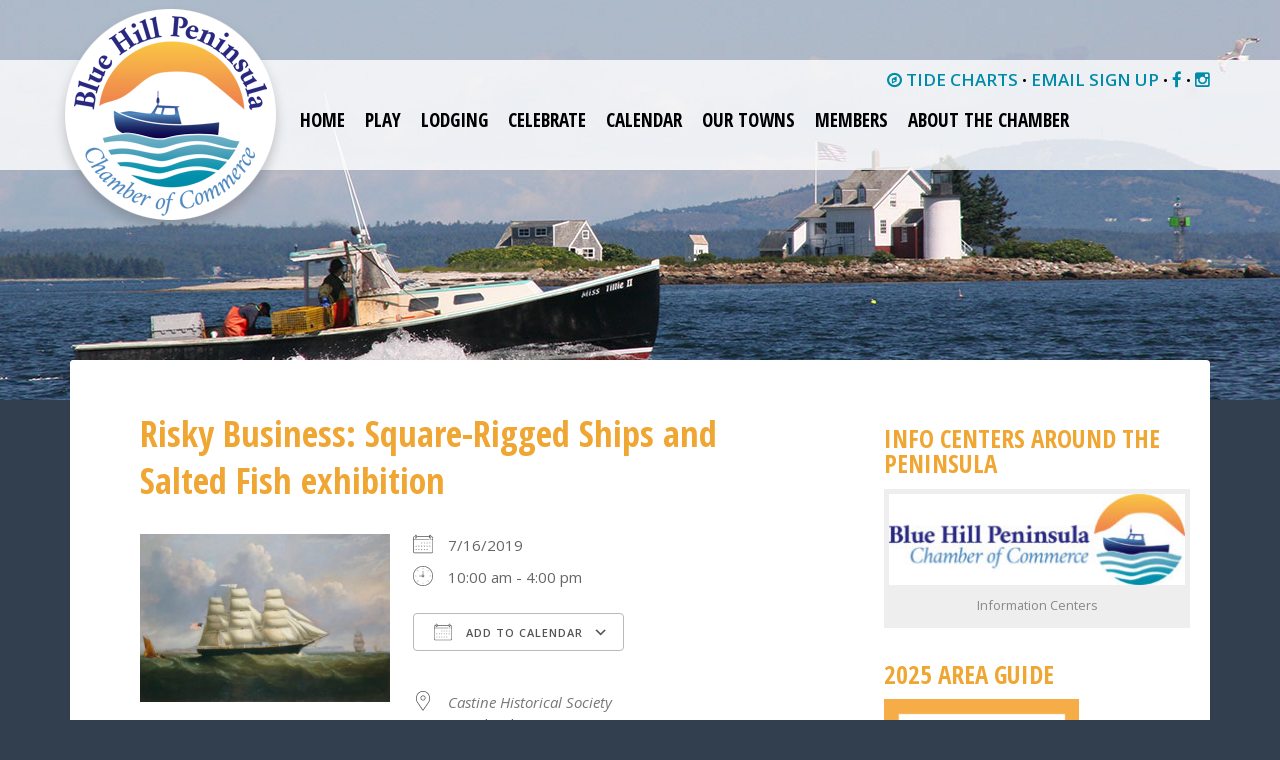

--- FILE ---
content_type: text/html; charset=UTF-8
request_url: https://bluehillpeninsula.org/events/risky-business-square-rigged-ships-and-salted-fish-exhibition-2019-07-16/
body_size: 13833
content:
<!doctype html>

<!--[if lt IE 7]><html lang="en-US" class="no-js lt-ie9 lt-ie8 lt-ie7"><![endif]-->
<!--[if (IE 7)&!(IEMobile)]><html lang="en-US" class="no-js lt-ie9 lt-ie8"><![endif]-->
<!--[if (IE 8)&!(IEMobile)]><html lang="en-US" class="no-js lt-ie9"><![endif]-->
<!--[if gt IE 8]><!--> <html lang="en-US" class="no-js"><!--<![endif]-->

	<head>
		<meta charset="utf-8">

				<meta http-equiv="X-UA-Compatible" content="IE=edge">

		<title>Blue Hill Peninsula Chamber of Commerce  Risky Business: Square-Rigged Ships and Salted Fish exhibition</title>

				<meta name="HandheldFriendly" content="True">
		<meta name="MobileOptimized" content="320">
		<meta name="viewport" content="width=device-width, initial-scale=1"/>
				<link rel="apple-touch-icon" href="https://bluehillpeninsula.org/wp-content/themes/bhpcoc/library/images/apple-touch-icon.png">
		<link rel="icon" href="https://bluehillpeninsula.org/wp-content/themes/bhpcoc/favicon.png">
		<!--[if IE]>
			<link rel="shortcut icon" href="https://bluehillpeninsula.org/wp-content/themes/bhpcoc/favicon.ico">
		<![endif]-->
				<meta name="msapplication-TileColor" content="#f01d4f">
		<meta name="msapplication-TileImage" content="https://bluehillpeninsula.org/wp-content/themes/bhpcoc/library/images/win8-tile-icon.png">
            <meta name="theme-color" content="#121212">

		<link rel="pingback" href="https://bluehillpeninsula.org/xmlrpc.php">

				<meta name='robots' content='max-image-preview:large' />
<link rel='dns-prefetch' href='//fonts.googleapis.com' />
<link rel="alternate" type="application/rss+xml" title="Blue Hill Peninsula Chamber of Commerce &raquo; Feed" href="https://bluehillpeninsula.org/feed/" />
<link rel="alternate" type="application/rss+xml" title="Blue Hill Peninsula Chamber of Commerce &raquo; Comments Feed" href="https://bluehillpeninsula.org/comments/feed/" />
<link rel="alternate" title="oEmbed (JSON)" type="application/json+oembed" href="https://bluehillpeninsula.org/wp-json/oembed/1.0/embed?url=https%3A%2F%2Fbluehillpeninsula.org%2Fevents%2Frisky-business-square-rigged-ships-and-salted-fish-exhibition-2019-07-16%2F" />
<link rel="alternate" title="oEmbed (XML)" type="text/xml+oembed" href="https://bluehillpeninsula.org/wp-json/oembed/1.0/embed?url=https%3A%2F%2Fbluehillpeninsula.org%2Fevents%2Frisky-business-square-rigged-ships-and-salted-fish-exhibition-2019-07-16%2F&#038;format=xml" />
<style id='wp-img-auto-sizes-contain-inline-css' type='text/css'>
img:is([sizes=auto i],[sizes^="auto," i]){contain-intrinsic-size:3000px 1500px}
/*# sourceURL=wp-img-auto-sizes-contain-inline-css */
</style>
<style id='wp-emoji-styles-inline-css' type='text/css'>

	img.wp-smiley, img.emoji {
		display: inline !important;
		border: none !important;
		box-shadow: none !important;
		height: 1em !important;
		width: 1em !important;
		margin: 0 0.07em !important;
		vertical-align: -0.1em !important;
		background: none !important;
		padding: 0 !important;
	}
/*# sourceURL=wp-emoji-styles-inline-css */
</style>
<link rel='stylesheet' id='wp-block-library-css' href='https://bluehillpeninsula.org/wp-includes/css/dist/block-library/style.min.css' type='text/css' media='all' />
<style id='global-styles-inline-css' type='text/css'>
:root{--wp--preset--aspect-ratio--square: 1;--wp--preset--aspect-ratio--4-3: 4/3;--wp--preset--aspect-ratio--3-4: 3/4;--wp--preset--aspect-ratio--3-2: 3/2;--wp--preset--aspect-ratio--2-3: 2/3;--wp--preset--aspect-ratio--16-9: 16/9;--wp--preset--aspect-ratio--9-16: 9/16;--wp--preset--color--black: #000000;--wp--preset--color--cyan-bluish-gray: #abb8c3;--wp--preset--color--white: #ffffff;--wp--preset--color--pale-pink: #f78da7;--wp--preset--color--vivid-red: #cf2e2e;--wp--preset--color--luminous-vivid-orange: #ff6900;--wp--preset--color--luminous-vivid-amber: #fcb900;--wp--preset--color--light-green-cyan: #7bdcb5;--wp--preset--color--vivid-green-cyan: #00d084;--wp--preset--color--pale-cyan-blue: #8ed1fc;--wp--preset--color--vivid-cyan-blue: #0693e3;--wp--preset--color--vivid-purple: #9b51e0;--wp--preset--gradient--vivid-cyan-blue-to-vivid-purple: linear-gradient(135deg,rgb(6,147,227) 0%,rgb(155,81,224) 100%);--wp--preset--gradient--light-green-cyan-to-vivid-green-cyan: linear-gradient(135deg,rgb(122,220,180) 0%,rgb(0,208,130) 100%);--wp--preset--gradient--luminous-vivid-amber-to-luminous-vivid-orange: linear-gradient(135deg,rgb(252,185,0) 0%,rgb(255,105,0) 100%);--wp--preset--gradient--luminous-vivid-orange-to-vivid-red: linear-gradient(135deg,rgb(255,105,0) 0%,rgb(207,46,46) 100%);--wp--preset--gradient--very-light-gray-to-cyan-bluish-gray: linear-gradient(135deg,rgb(238,238,238) 0%,rgb(169,184,195) 100%);--wp--preset--gradient--cool-to-warm-spectrum: linear-gradient(135deg,rgb(74,234,220) 0%,rgb(151,120,209) 20%,rgb(207,42,186) 40%,rgb(238,44,130) 60%,rgb(251,105,98) 80%,rgb(254,248,76) 100%);--wp--preset--gradient--blush-light-purple: linear-gradient(135deg,rgb(255,206,236) 0%,rgb(152,150,240) 100%);--wp--preset--gradient--blush-bordeaux: linear-gradient(135deg,rgb(254,205,165) 0%,rgb(254,45,45) 50%,rgb(107,0,62) 100%);--wp--preset--gradient--luminous-dusk: linear-gradient(135deg,rgb(255,203,112) 0%,rgb(199,81,192) 50%,rgb(65,88,208) 100%);--wp--preset--gradient--pale-ocean: linear-gradient(135deg,rgb(255,245,203) 0%,rgb(182,227,212) 50%,rgb(51,167,181) 100%);--wp--preset--gradient--electric-grass: linear-gradient(135deg,rgb(202,248,128) 0%,rgb(113,206,126) 100%);--wp--preset--gradient--midnight: linear-gradient(135deg,rgb(2,3,129) 0%,rgb(40,116,252) 100%);--wp--preset--font-size--small: 13px;--wp--preset--font-size--medium: 20px;--wp--preset--font-size--large: 36px;--wp--preset--font-size--x-large: 42px;--wp--preset--spacing--20: 0.44rem;--wp--preset--spacing--30: 0.67rem;--wp--preset--spacing--40: 1rem;--wp--preset--spacing--50: 1.5rem;--wp--preset--spacing--60: 2.25rem;--wp--preset--spacing--70: 3.38rem;--wp--preset--spacing--80: 5.06rem;--wp--preset--shadow--natural: 6px 6px 9px rgba(0, 0, 0, 0.2);--wp--preset--shadow--deep: 12px 12px 50px rgba(0, 0, 0, 0.4);--wp--preset--shadow--sharp: 6px 6px 0px rgba(0, 0, 0, 0.2);--wp--preset--shadow--outlined: 6px 6px 0px -3px rgb(255, 255, 255), 6px 6px rgb(0, 0, 0);--wp--preset--shadow--crisp: 6px 6px 0px rgb(0, 0, 0);}:where(.is-layout-flex){gap: 0.5em;}:where(.is-layout-grid){gap: 0.5em;}body .is-layout-flex{display: flex;}.is-layout-flex{flex-wrap: wrap;align-items: center;}.is-layout-flex > :is(*, div){margin: 0;}body .is-layout-grid{display: grid;}.is-layout-grid > :is(*, div){margin: 0;}:where(.wp-block-columns.is-layout-flex){gap: 2em;}:where(.wp-block-columns.is-layout-grid){gap: 2em;}:where(.wp-block-post-template.is-layout-flex){gap: 1.25em;}:where(.wp-block-post-template.is-layout-grid){gap: 1.25em;}.has-black-color{color: var(--wp--preset--color--black) !important;}.has-cyan-bluish-gray-color{color: var(--wp--preset--color--cyan-bluish-gray) !important;}.has-white-color{color: var(--wp--preset--color--white) !important;}.has-pale-pink-color{color: var(--wp--preset--color--pale-pink) !important;}.has-vivid-red-color{color: var(--wp--preset--color--vivid-red) !important;}.has-luminous-vivid-orange-color{color: var(--wp--preset--color--luminous-vivid-orange) !important;}.has-luminous-vivid-amber-color{color: var(--wp--preset--color--luminous-vivid-amber) !important;}.has-light-green-cyan-color{color: var(--wp--preset--color--light-green-cyan) !important;}.has-vivid-green-cyan-color{color: var(--wp--preset--color--vivid-green-cyan) !important;}.has-pale-cyan-blue-color{color: var(--wp--preset--color--pale-cyan-blue) !important;}.has-vivid-cyan-blue-color{color: var(--wp--preset--color--vivid-cyan-blue) !important;}.has-vivid-purple-color{color: var(--wp--preset--color--vivid-purple) !important;}.has-black-background-color{background-color: var(--wp--preset--color--black) !important;}.has-cyan-bluish-gray-background-color{background-color: var(--wp--preset--color--cyan-bluish-gray) !important;}.has-white-background-color{background-color: var(--wp--preset--color--white) !important;}.has-pale-pink-background-color{background-color: var(--wp--preset--color--pale-pink) !important;}.has-vivid-red-background-color{background-color: var(--wp--preset--color--vivid-red) !important;}.has-luminous-vivid-orange-background-color{background-color: var(--wp--preset--color--luminous-vivid-orange) !important;}.has-luminous-vivid-amber-background-color{background-color: var(--wp--preset--color--luminous-vivid-amber) !important;}.has-light-green-cyan-background-color{background-color: var(--wp--preset--color--light-green-cyan) !important;}.has-vivid-green-cyan-background-color{background-color: var(--wp--preset--color--vivid-green-cyan) !important;}.has-pale-cyan-blue-background-color{background-color: var(--wp--preset--color--pale-cyan-blue) !important;}.has-vivid-cyan-blue-background-color{background-color: var(--wp--preset--color--vivid-cyan-blue) !important;}.has-vivid-purple-background-color{background-color: var(--wp--preset--color--vivid-purple) !important;}.has-black-border-color{border-color: var(--wp--preset--color--black) !important;}.has-cyan-bluish-gray-border-color{border-color: var(--wp--preset--color--cyan-bluish-gray) !important;}.has-white-border-color{border-color: var(--wp--preset--color--white) !important;}.has-pale-pink-border-color{border-color: var(--wp--preset--color--pale-pink) !important;}.has-vivid-red-border-color{border-color: var(--wp--preset--color--vivid-red) !important;}.has-luminous-vivid-orange-border-color{border-color: var(--wp--preset--color--luminous-vivid-orange) !important;}.has-luminous-vivid-amber-border-color{border-color: var(--wp--preset--color--luminous-vivid-amber) !important;}.has-light-green-cyan-border-color{border-color: var(--wp--preset--color--light-green-cyan) !important;}.has-vivid-green-cyan-border-color{border-color: var(--wp--preset--color--vivid-green-cyan) !important;}.has-pale-cyan-blue-border-color{border-color: var(--wp--preset--color--pale-cyan-blue) !important;}.has-vivid-cyan-blue-border-color{border-color: var(--wp--preset--color--vivid-cyan-blue) !important;}.has-vivid-purple-border-color{border-color: var(--wp--preset--color--vivid-purple) !important;}.has-vivid-cyan-blue-to-vivid-purple-gradient-background{background: var(--wp--preset--gradient--vivid-cyan-blue-to-vivid-purple) !important;}.has-light-green-cyan-to-vivid-green-cyan-gradient-background{background: var(--wp--preset--gradient--light-green-cyan-to-vivid-green-cyan) !important;}.has-luminous-vivid-amber-to-luminous-vivid-orange-gradient-background{background: var(--wp--preset--gradient--luminous-vivid-amber-to-luminous-vivid-orange) !important;}.has-luminous-vivid-orange-to-vivid-red-gradient-background{background: var(--wp--preset--gradient--luminous-vivid-orange-to-vivid-red) !important;}.has-very-light-gray-to-cyan-bluish-gray-gradient-background{background: var(--wp--preset--gradient--very-light-gray-to-cyan-bluish-gray) !important;}.has-cool-to-warm-spectrum-gradient-background{background: var(--wp--preset--gradient--cool-to-warm-spectrum) !important;}.has-blush-light-purple-gradient-background{background: var(--wp--preset--gradient--blush-light-purple) !important;}.has-blush-bordeaux-gradient-background{background: var(--wp--preset--gradient--blush-bordeaux) !important;}.has-luminous-dusk-gradient-background{background: var(--wp--preset--gradient--luminous-dusk) !important;}.has-pale-ocean-gradient-background{background: var(--wp--preset--gradient--pale-ocean) !important;}.has-electric-grass-gradient-background{background: var(--wp--preset--gradient--electric-grass) !important;}.has-midnight-gradient-background{background: var(--wp--preset--gradient--midnight) !important;}.has-small-font-size{font-size: var(--wp--preset--font-size--small) !important;}.has-medium-font-size{font-size: var(--wp--preset--font-size--medium) !important;}.has-large-font-size{font-size: var(--wp--preset--font-size--large) !important;}.has-x-large-font-size{font-size: var(--wp--preset--font-size--x-large) !important;}
/*# sourceURL=global-styles-inline-css */
</style>

<style id='classic-theme-styles-inline-css' type='text/css'>
/*! This file is auto-generated */
.wp-block-button__link{color:#fff;background-color:#32373c;border-radius:9999px;box-shadow:none;text-decoration:none;padding:calc(.667em + 2px) calc(1.333em + 2px);font-size:1.125em}.wp-block-file__button{background:#32373c;color:#fff;text-decoration:none}
/*# sourceURL=/wp-includes/css/classic-themes.min.css */
</style>
<link rel='stylesheet' id='events-manager-css' href='https://bluehillpeninsula.org/wp-content/plugins/events-manager/includes/css/events-manager.min.css' type='text/css' media='all' />
<link rel='stylesheet' id='wp-job-manager-job-listings-css' href='https://bluehillpeninsula.org/wp-content/plugins/wp-job-manager/assets/dist/css/job-listings.css' type='text/css' media='all' />
<link rel='stylesheet' id='googleFonts-css' href='https://fonts.googleapis.com/css?family=Lato%3A400%2C700%2C400italic%2C700italic' type='text/css' media='all' />
<link rel='stylesheet' id='fancybox-css' href='https://bluehillpeninsula.org/wp-content/plugins/easy-fancybox/fancybox/1.5.4/jquery.fancybox.min.css' type='text/css' media='screen' />
<link rel='stylesheet' id='bones-stylesheet-css' href='https://bluehillpeninsula.org/wp-content/themes/bhpcoc/library/css/style.css' type='text/css' media='all' />
<script type="text/javascript" src="https://bluehillpeninsula.org/wp-includes/js/jquery/jquery.min.js" id="jquery-core-js"></script>
<script type="text/javascript" src="https://bluehillpeninsula.org/wp-includes/js/jquery/jquery-migrate.min.js" id="jquery-migrate-js"></script>
<script type="text/javascript" src="https://bluehillpeninsula.org/wp-content/themes/bhpcoc/library/js/jquery.sticky.js" id="snk-sticky-menu-js"></script>
<script type="text/javascript" src="https://bluehillpeninsula.org/wp-includes/js/jquery/ui/core.min.js" id="jquery-ui-core-js"></script>
<script type="text/javascript" src="https://bluehillpeninsula.org/wp-includes/js/jquery/ui/mouse.min.js" id="jquery-ui-mouse-js"></script>
<script type="text/javascript" src="https://bluehillpeninsula.org/wp-includes/js/jquery/ui/sortable.min.js" id="jquery-ui-sortable-js"></script>
<script type="text/javascript" src="https://bluehillpeninsula.org/wp-includes/js/jquery/ui/datepicker.min.js" id="jquery-ui-datepicker-js"></script>
<script type="text/javascript" id="jquery-ui-datepicker-js-after">
/* <![CDATA[ */
jQuery(function(jQuery){jQuery.datepicker.setDefaults({"closeText":"Close","currentText":"Today","monthNames":["January","February","March","April","May","June","July","August","September","October","November","December"],"monthNamesShort":["Jan","Feb","Mar","Apr","May","Jun","Jul","Aug","Sep","Oct","Nov","Dec"],"nextText":"Next","prevText":"Previous","dayNames":["Sunday","Monday","Tuesday","Wednesday","Thursday","Friday","Saturday"],"dayNamesShort":["Sun","Mon","Tue","Wed","Thu","Fri","Sat"],"dayNamesMin":["S","M","T","W","T","F","S"],"dateFormat":"MM d, yy","firstDay":0,"isRTL":false});});
//# sourceURL=jquery-ui-datepicker-js-after
/* ]]> */
</script>
<script type="text/javascript" src="https://bluehillpeninsula.org/wp-includes/js/jquery/ui/resizable.min.js" id="jquery-ui-resizable-js"></script>
<script type="text/javascript" src="https://bluehillpeninsula.org/wp-includes/js/jquery/ui/draggable.min.js" id="jquery-ui-draggable-js"></script>
<script type="text/javascript" src="https://bluehillpeninsula.org/wp-includes/js/jquery/ui/controlgroup.min.js" id="jquery-ui-controlgroup-js"></script>
<script type="text/javascript" src="https://bluehillpeninsula.org/wp-includes/js/jquery/ui/checkboxradio.min.js" id="jquery-ui-checkboxradio-js"></script>
<script type="text/javascript" src="https://bluehillpeninsula.org/wp-includes/js/jquery/ui/button.min.js" id="jquery-ui-button-js"></script>
<script type="text/javascript" src="https://bluehillpeninsula.org/wp-includes/js/jquery/ui/dialog.min.js" id="jquery-ui-dialog-js"></script>
<script type="text/javascript" id="events-manager-js-extra">
/* <![CDATA[ */
var EM = {"ajaxurl":"https://bluehillpeninsula.org/wp-admin/admin-ajax.php","locationajaxurl":"https://bluehillpeninsula.org/wp-admin/admin-ajax.php?action=locations_search","firstDay":"0","locale":"en","dateFormat":"yy-mm-dd","ui_css":"https://bluehillpeninsula.org/wp-content/plugins/events-manager/includes/css/jquery-ui/build.min.css","show24hours":"0","is_ssl":"1","autocomplete_limit":"10","calendar":{"breakpoints":{"small":560,"medium":908,"large":false},"month_format":"M Y"},"phone":"","datepicker":{"format":"n/j/Y"},"search":{"breakpoints":{"small":650,"medium":850,"full":false}},"url":"https://bluehillpeninsula.org/wp-content/plugins/events-manager","assets":{"input.em-uploader":{"js":{"em-uploader":{"url":"https://bluehillpeninsula.org/wp-content/plugins/events-manager/includes/js/em-uploader.js?v=7.2.3","event":"em_uploader_ready"}}},".em-event-editor":{"js":{"event-editor":{"url":"https://bluehillpeninsula.org/wp-content/plugins/events-manager/includes/js/events-manager-event-editor.js?v=7.2.3","event":"em_event_editor_ready"}},"css":{"event-editor":"https://bluehillpeninsula.org/wp-content/plugins/events-manager/includes/css/events-manager-event-editor.min.css?v=7.2.3"}},".em-recurrence-sets, .em-timezone":{"js":{"luxon":{"url":"luxon/luxon.js?v=7.2.3","event":"em_luxon_ready"}}},".em-booking-form, #em-booking-form, .em-booking-recurring, .em-event-booking-form":{"js":{"em-bookings":{"url":"https://bluehillpeninsula.org/wp-content/plugins/events-manager/includes/js/bookingsform.js?v=7.2.3","event":"em_booking_form_js_loaded"}}},"#em-opt-archetypes":{"js":{"archetypes":"https://bluehillpeninsula.org/wp-content/plugins/events-manager/includes/js/admin-archetype-editor.js?v=7.2.3","archetypes_ms":"https://bluehillpeninsula.org/wp-content/plugins/events-manager/includes/js/admin-archetypes.js?v=7.2.3","qs":"qs/qs.js?v=7.2.3"}}},"cached":"","google_maps_api":"AIzaSyCEgiuaKSI3xIWuAdzFNdzMTTNyk76ilhM","txt_search":"Search","txt_searching":"Searching...","txt_loading":"Loading..."};
//# sourceURL=events-manager-js-extra
/* ]]> */
</script>
<script type="text/javascript" src="https://bluehillpeninsula.org/wp-content/plugins/events-manager/includes/js/events-manager.js" id="events-manager-js"></script>
<script type="text/javascript" src="https://bluehillpeninsula.org/wp-content/themes/bhpcoc/library/js/libs/modernizr.custom.min.js" id="bones-modernizr-js"></script>
<link rel="https://api.w.org/" href="https://bluehillpeninsula.org/wp-json/" /><link rel="canonical" href="https://bluehillpeninsula.org/events/risky-business-square-rigged-ships-and-salted-fish-exhibition-2019-07-16/" />
<link rel='shortlink' href='https://bluehillpeninsula.org/?p=7362' />
<script type="text/javascript">
(function(url){
	if(/(?:Chrome\/26\.0\.1410\.63 Safari\/537\.31|WordfenceTestMonBot)/.test(navigator.userAgent)){ return; }
	var addEvent = function(evt, handler) {
		if (window.addEventListener) {
			document.addEventListener(evt, handler, false);
		} else if (window.attachEvent) {
			document.attachEvent('on' + evt, handler);
		}
	};
	var removeEvent = function(evt, handler) {
		if (window.removeEventListener) {
			document.removeEventListener(evt, handler, false);
		} else if (window.detachEvent) {
			document.detachEvent('on' + evt, handler);
		}
	};
	var evts = 'contextmenu dblclick drag dragend dragenter dragleave dragover dragstart drop keydown keypress keyup mousedown mousemove mouseout mouseover mouseup mousewheel scroll'.split(' ');
	var logHuman = function() {
		if (window.wfLogHumanRan) { return; }
		window.wfLogHumanRan = true;
		var wfscr = document.createElement('script');
		wfscr.type = 'text/javascript';
		wfscr.async = true;
		wfscr.src = url + '&r=' + Math.random();
		(document.getElementsByTagName('head')[0]||document.getElementsByTagName('body')[0]).appendChild(wfscr);
		for (var i = 0; i < evts.length; i++) {
			removeEvent(evts[i], logHuman);
		}
	};
	for (var i = 0; i < evts.length; i++) {
		addEvent(evts[i], logHuman);
	}
})('//bluehillpeninsula.org/?wordfence_lh=1&hid=E51C3ABE7E805BE9A595163FABA900A0');
</script><link rel="icon" href="https://bluehillpeninsula.org/wp-content/uploads/2023/02/cropped-bhpcoc-icon-32x32.png" sizes="32x32" />
<link rel="icon" href="https://bluehillpeninsula.org/wp-content/uploads/2023/02/cropped-bhpcoc-icon-192x192.png" sizes="192x192" />
<link rel="apple-touch-icon" href="https://bluehillpeninsula.org/wp-content/uploads/2023/02/cropped-bhpcoc-icon-180x180.png" />
<meta name="msapplication-TileImage" content="https://bluehillpeninsula.org/wp-content/uploads/2023/02/cropped-bhpcoc-icon-270x270.png" />
		<style type="text/css" id="wp-custom-css">
			.widget_em_widget .ev-name {
	font-weight: 700;
}
.widget.widget_em_widget ul li.ev-name {
	margin-bottom: 0;
}
.widget_em_widget .ev-date {
	font-size: 13px;
}
.em.em-list-widget .em-item .em-item-info {
    border-left: 0;
    padding-left: 0px;
}

.em.em-item.em-item-single .em-item-meta .button, .em.em-item.em-item-single .em-item-meta button {
    margin: 15px 0 0!important;
}
.em button.input.em-event-add-to-calendar {
    padding-left: 20px!important;
}
.em.em button.input.em-tooltip-ddm {
	    display: inline-block;
    height: 38px!important;
    padding: 0 30px;
    color: var(--text-color-softer)!important;
    text-align: center!important;
    font-size: 11px!important;
    font-weight: 600!important;
    line-height: 38px!important;
    letter-spacing: 1px!important;
    text-transform: uppercase!important;
    text-decoration: none!important;
    white-space: nowrap!important;
    background-color: transparent!important;
    border-radius: 4px!important;
    border: 1px solid var(--border-color)!important;
    cursor: pointer!important;
    box-sizing: border-box!important;
}
table.mcnCaptionRightTextContentContainer {
    border: 0;
}
table.mcnCaptionRightTextContentContainer tr {
	border-bottom: 0;
}
.em-view-container th {
    text-align: left;
    padding-left: 6px;
}
.em-view-container th, .table td {
	padding: 0.75rem;
}
/* event submission form */
.page-id-400 h3 {
    font-size: 25px;
    font-style: normal;
    margin-bottom: 5px;
	line-height: 29px;
}
.page-id-400 .em-event-type select {
    display: inline !important;
    vertical-align: top;
}
.page-id-400 .em .em-location-map-container {
	aspect-ratio: auto;
}		</style>
					    <!-- HTML5 shim and Respond.js for IE8 support of HTML5 elements and media queries -->
	    <!--[if lt IE 9]>
	      <script src="https://oss.maxcdn.com/html5shiv/3.7.2/html5shiv.min.js"></script>
	      <script src="https://oss.maxcdn.com/respond/1.4.2/respond.min.js"></script>
	    <![endif]-->

				<script>
		  (function(i,s,o,g,r,a,m){i['GoogleAnalyticsObject']=r;i[r]=i[r]||function(){
		  (i[r].q=i[r].q||[]).push(arguments)},i[r].l=1*new Date();a=s.createElement(o),
		  m=s.getElementsByTagName(o)[0];a.async=1;a.src=g;m.parentNode.insertBefore(a,m)
		  })(window,document,'script','//www.google-analytics.com/analytics.js','ga');
		 
		  ga('create', 'UA-63065188-1', 'auto');
		  ga('send', 'pageview');
		 
		</script>
		    	<link href='https://fonts.googleapis.com/css?family=Open+Sans:400italic,400,700,600|Open+Sans+Condensed:300,700' rel='stylesheet' type='text/css'>

	</head>

	<body class="wp-singular event-template-default single single-event postid-7362 wp-theme-bhpcoc blue-hill-peninsula-chamber-of-commerce" itemscope itemtype="http://schema.org/WebPage">

		<!-- Start Facebook javascript -->
		<div id="fb-root"></div>
		<script>(function(d, s, id) {
		  var js, fjs = d.getElementsByTagName(s)[0];
		  if (d.getElementById(id)) return;
		  js = d.createElement(s); js.id = id;
		  js.src = "//connect.facebook.net/en_US/sdk.js#xfbml=1&version=v2.7&appId=501801753247382";
		  fjs.parentNode.insertBefore(js, fjs);
		}(document, 'script', 'facebook-jssdk'));</script>
		<!-- End Facebook javascript -->

        
<div class="header-img">
		
		<div id="page-header" style="background-image: url('https://bluehillpeninsula.org/wp-content/themes/bhpcoc/library/images/BlueHillLight-House-Smythe.jpg'); height:400px;"></div>
	</div>


		<div id="container">
        	
			<header class="header" role="banner" itemscope itemtype="http://schema.org/WPHeader">

				<div id="inner-header" class="wrap cf">

										<div class="logo">
						<a href="https://bluehillpeninsula.org" rel="nofollow"><img src="https://bluehillpeninsula.org/wp-content/themes/bhpcoc/library/images/BHPCOC-Circular_wht_bkg_ds.png" alt="Blue Hill Peninsula Chamber of Commerce" class=""></a>
					</div>
					<div id="mlogo">
						<a href="https://bluehillpeninsula.org" rel="nofollow"><img src="https://bluehillpeninsula.org/wp-content/themes/bhpcoc/library/images/BHPCOC-Horizontal-Logo_250.png" alt="Blue Hill Peninsula Chamber of Commerce"></a>
					</div>

									<div id="sidebar2" class="sidebar2 m-all" role="complementary">

					
						<div id="text-3" class="widget widget_text">			<div class="textwidget"><a href="https://www.usharbors.com/harbor/Maine/Blue-Hill-Harbor-me/tides" target="_blank" rel="noopener noreferrer"><span class="fa fa-compass"></span> TIDE CHARTS</a> • <a href="https://bluehillpeninsula.org/newsletter-signup/">EMAIL SIGN UP</a> • <a href="https://www.facebook.com/bluehillpeninsula" title="Follow us on Facebook"><span class="fa fa-facebook"></span></a> • <a href="https://instagram.com/blue_hill_peninsula/" title="Follow us on Instagram"><span class="fa fa-instagram"></span></a></div>
		</div>
					
				</div>

					<nav role="navigation" itemscope itemtype="http://schema.org/SiteNavigationElement">
						<!--Adding mobile menu-->
						<input type="checkbox" id="toggle" />
						<label for="toggle" class="toggle" onclick></label>
						<ul id="menu-main-menu" class="nav top-nav cf"><li id="menu-item-21" class="menu-item menu-item-type-post_type menu-item-object-page menu-item-home menu-item-21"><a href="https://bluehillpeninsula.org/">Home</a></li>
<li id="menu-item-128" class="menu-item menu-item-type-custom menu-item-object-custom menu-item-has-children menu-item-128"><a href="#">Play</a>
<ul class="sub-menu">
	<li id="menu-item-982" class="menu-item menu-item-type-post_type menu-item-object-page menu-item-982"><a href="https://bluehillpeninsula.org/shopping/">Shopping</a></li>
	<li id="menu-item-288" class="menu-item menu-item-type-post_type menu-item-object-page menu-item-288"><a href="https://bluehillpeninsula.org/dining/">Dining</a></li>
	<li id="menu-item-981" class="menu-item menu-item-type-post_type menu-item-object-page menu-item-981"><a href="https://bluehillpeninsula.org/arts/">Arts</a></li>
	<li id="menu-item-16712" class="menu-item menu-item-type-post_type menu-item-object-page menu-item-16712"><a href="https://bluehillpeninsula.org/music/">Music</a></li>
	<li id="menu-item-10947" class="menu-item menu-item-type-post_type menu-item-object-page menu-item-10947"><a href="https://bluehillpeninsula.org/recreation/">Recreation</a></li>
	<li id="menu-item-129" class="menu-item menu-item-type-post_type menu-item-object-page menu-item-129"><a href="https://bluehillpeninsula.org/on-the-water/">On the Water</a></li>
	<li id="menu-item-415" class="menu-item menu-item-type-post_type menu-item-object-page menu-item-415"><a href="https://bluehillpeninsula.org/agriculture/">Agriculture</a></li>
</ul>
</li>
<li id="menu-item-50" class="menu-item menu-item-type-post_type menu-item-object-page menu-item-50"><a href="https://bluehillpeninsula.org/stay/">Lodging</a></li>
<li id="menu-item-51" class="menu-item menu-item-type-post_type menu-item-object-page menu-item-51"><a href="https://bluehillpeninsula.org/celebrate/">Celebrate</a></li>
<li id="menu-item-94" class="menu-item menu-item-type-post_type menu-item-object-page menu-item-94"><a href="https://bluehillpeninsula.org/events/">Calendar</a></li>
<li id="menu-item-111" class="menu-item menu-item-type-custom menu-item-object-custom menu-item-has-children menu-item-111"><a href="#">Our Towns</a>
<ul class="sub-menu">
	<li id="menu-item-395" class="menu-item menu-item-type-post_type menu-item-object-page menu-item-395"><a href="https://bluehillpeninsula.org/blue-hill/">Blue Hill</a></li>
	<li id="menu-item-112" class="menu-item menu-item-type-post_type menu-item-object-page menu-item-112"><a href="https://bluehillpeninsula.org/brooklin/">Brooklin</a></li>
	<li id="menu-item-386" class="menu-item menu-item-type-post_type menu-item-object-page menu-item-386"><a href="https://bluehillpeninsula.org/brooksville/">Brooksville</a></li>
	<li id="menu-item-387" class="menu-item menu-item-type-post_type menu-item-object-page menu-item-387"><a href="https://bluehillpeninsula.org/castine/">Castine</a></li>
	<li id="menu-item-405" class="menu-item menu-item-type-post_type menu-item-object-page menu-item-405"><a href="https://bluehillpeninsula.org/deer-isle-stonington/">Deer Isle – Stonington</a></li>
	<li id="menu-item-388" class="menu-item menu-item-type-post_type menu-item-object-page menu-item-388"><a href="https://bluehillpeninsula.org/penobscot/">Penobscot</a></li>
	<li id="menu-item-377" class="menu-item menu-item-type-post_type menu-item-object-page menu-item-377"><a href="https://bluehillpeninsula.org/sedgwick/">Sedgwick</a></li>
	<li id="menu-item-5588" class="menu-item menu-item-type-post_type menu-item-object-page menu-item-5588"><a href="https://bluehillpeninsula.org/surry/">Surry</a></li>
</ul>
</li>
<li id="menu-item-1785" class="menu-item menu-item-type-custom menu-item-object-custom menu-item-has-children menu-item-1785"><a href="#">Members</a>
<ul class="sub-menu">
	<li id="menu-item-1784" class="menu-item menu-item-type-post_type menu-item-object-page menu-item-1784"><a href="https://bluehillpeninsula.org/member-businesses/">View Member Businesses</a></li>
	<li id="menu-item-66" class="menu-item menu-item-type-post_type menu-item-object-page menu-item-66"><a href="https://bluehillpeninsula.org/become-a-member/">Member Benefits</a></li>
	<li id="menu-item-303" class="menu-item menu-item-type-post_type menu-item-object-page menu-item-303"><a href="https://bluehillpeninsula.org/membership-application/">Membership Application</a></li>
	<li id="menu-item-4600" class="menu-item menu-item-type-post_type menu-item-object-page menu-item-4600"><a href="https://bluehillpeninsula.org/become-a-chamber-sponsor/">Become a Chamber Sponsor</a></li>
	<li id="menu-item-1853" class="menu-item menu-item-type-post_type menu-item-object-page menu-item-1853"><a href="https://bluehillpeninsula.org/jobs/">Job Opportunities</a></li>
</ul>
</li>
<li id="menu-item-44" class="menu-item menu-item-type-custom menu-item-object-custom menu-item-has-children menu-item-44"><a>About the Chamber</a>
<ul class="sub-menu">
	<li id="menu-item-10410" class="menu-item menu-item-type-post_type menu-item-object-page menu-item-10410"><a href="https://bluehillpeninsula.org/info-centers-around-the-peninsula/">Peninsula Info Centers</a></li>
	<li id="menu-item-45" class="menu-item menu-item-type-post_type menu-item-object-page menu-item-45"><a href="https://bluehillpeninsula.org/about/">About the Chamber</a></li>
	<li id="menu-item-67" class="menu-item menu-item-type-post_type menu-item-object-page menu-item-67"><a href="https://bluehillpeninsula.org/directions/">Directions</a></li>
</ul>
</li>
</ul>
					</nav>

				</div>

			</header>

			<div id="content">

				<div id="inner-content" class="wrap cf">

						<main id="main" class="m-all t-2of3 d-5of7 cf" role="main" itemscope itemprop="mainContentOfPage" itemtype="http://schema.org/Blog">

							
							<article id="post-7362" class="cf post-7362 event type-event status-publish has-post-thumbnail hentry" role="article" itemscope itemtype="http://schema.org/BlogPosting">

								<header class="article-header">

									<h1 class="page-title" itemprop="headline">Risky Business: Square-Rigged Ships and Salted Fish exhibition</h1>

								</header> 
								<section class="entry-content cf" itemprop="articleBody">
									<div class="em em-view-container" id="em-view-6" data-view="event">
	<div class="em em-item em-item-single em-event em-event-single em-event-2590 " id="em-event-6" data-view-id="6">
		<section class="em-item-header"  style="--default-border:#_CATEGORYCOLOR;">
	
	<div class="alignleft ">
		<img decoding="async" width="250" height="167" src="https://bluehillpeninsula.org/wp-content/uploads/2019/02/Castine-portrait-low-res.jpg" class="attachment-250x0 size-250x0 wp-post-image" alt="Risky Business: Square-Rigged Ships and Salted Fish exhibition" srcset="https://bluehillpeninsula.org/wp-content/uploads/2019/02/Castine-portrait-low-res.jpg 600w, https://bluehillpeninsula.org/wp-content/uploads/2019/02/Castine-portrait-low-res-300x201.jpg 300w, https://bluehillpeninsula.org/wp-content/uploads/2019/02/Castine-portrait-low-res-599x400.jpg 599w" sizes="(max-width: 250px) 100vw, 250px" />
	</div>
	
	
	<div class="em-item-meta">
		<section class="em-item-meta-column">
			<section class="em-event-when">
				<div class="em-item-meta-line em-event-date em-event-meta-datetime">
					<span class="em-icon-calendar em-icon"></span>
					7/16/2019    
				</div>
				<div class="em-item-meta-line em-event-time em-event-meta-datetime">
					<span class="em-icon-clock em-icon"></span>
					10:00 am - 4:00 pm
				</div>
									<button type="button" class="em-event-add-to-calendar em-tooltip-ddm em-clickable input" data-button-width="match" data-tooltip-class="em-add-to-calendar-tooltip" data-content="em-event-add-to-colendar-content-693317329"><span class="em-icon em-icon-calendar"></span> Add To Calendar</button>
					<div class="em-tooltip-ddm-content em-event-add-to-calendar-content" id="em-event-add-to-colendar-content-693317329">
						<a class="em-a2c-download" href="https://bluehillpeninsula.org/events/risky-business-square-rigged-ships-and-salted-fish-exhibition-2019-07-16/ical/" target="_blank">Download ICS</a>
						<a class="em-a2c-google" href="https://www.google.com/calendar/event?action=TEMPLATE&#038;text=Risky+Business%3A+Square-Rigged+Ships+and+Salted+Fish+exhibition&#038;dates=20190716T100000/20190716T160000&#038;details=Risky+Business%3A+Square-Rigged+Ships+and+Salted+Fish.+The+2019+season%E2%80%99s+exhibit+invites+visitors+to+step+back+in+time+to+the+1800s+when+Castine%E2%80%99s+working+waterfront+thrived+on+a+global+market.+Shipyards+and+a+dozen+active+wharves+stood+along+Castine+Harbor.+Chandleries+and+sailmakers+outfitted+schooners+and+square-riggers+amidst+the+smell+of+tar%2C+fish+and+wood.+Castine+merchants+and+shipowners+ran+an+effective+and+largely+self-contained+international+trade+in+fish%2C+cotton%2C+and+salt+from+about+1820-1860.+But+not+without+the+many+risks+faced+by+the+men+and+women+sailing+wooden+ships+across+the+open+ocean+to+carry+merchandise+to+distant+ports.+Exhibit+schedule+and+hours+can+be+found+at+castinehistoricalsociety.org.&#038;location=17+School+St%2C+Castine%2C+Maine%2C+04421%2C+United+States&#038;trp=false&#038;sprop=https%3A%2F%2Fbluehillpeninsula.org%2Fevents%2Frisky-business-square-rigged-ships-and-salted-fish-exhibition-2019-07-16%2F&#038;sprop=name:Blue+Hill+Peninsula+Chamber+of+Commerce&#038;ctz=America%2FNew_York" target="_blank">Google Calendar</a>
						<a class="em-a2c-apple" href="webcal://bluehillpeninsula.org/events/risky-business-square-rigged-ships-and-salted-fish-exhibition-2019-07-16/ical/" target="_blank">iCalendar</a>
						<a class="em-a2c-office" href="https://outlook.office.com/calendar/0/deeplink/compose?allday=false&#038;body=Risky+Business%3A+Square-Rigged+Ships+and+Salted+Fish.+The+2019+season%E2%80%99s+exhibit+invites+visitors+to+step+back+in+time+to+the+1800s+when+Castine%E2%80%99s+working+waterfront+thrived+on+a+global+market.+Shipyards+and+a+dozen+active+wharves+stood+along+Castine+Harbor.+Chandleries+and+sailmakers+outfitted+schooners+and+square-riggers+amidst+the+smell+of+tar%2C+fish+and+wood.+Castine+merchants+and+shipowners+ran+an+effective+and+largely+self-contained+international+trade+in+fish%2C+cotton%2C+and+salt+from+about+1820-1860.+But+not+without+the+many+risks+faced+by+the+men+and+women+sailing+wooden+ships+across+the+open+ocean+to+carry+merchandise+to+distant+ports.+Exhibit+schedule+and+hours+can+be+found+at+castinehistoricalsociety.org.&#038;location=17+School+St%2C+Castine%2C+Maine%2C+04421%2C+United+States&#038;path=/calendar/action/compose&#038;rru=addevent&#038;startdt=2019-07-16T10%3A00%3A00-04%3A00&#038;enddt=2019-07-16T16%3A00%3A00-04%3A00&#038;subject=Risky+Business%3A+Square-Rigged+Ships+and+Salted+Fish+exhibition" target="_blank">Office 365</a>
						<a class="em-a2c-outlook" href="https://outlook.live.com/calendar/0/deeplink/compose?allday=false&#038;body=Risky+Business%3A+Square-Rigged+Ships+and+Salted+Fish.+The+2019+season%E2%80%99s+exhibit+invites+visitors+to+step+back+in+time+to+the+1800s+when+Castine%E2%80%99s+working+waterfront+thrived+on+a+global+market.+Shipyards+and+a+dozen+active+wharves+stood+along+Castine+Harbor.+Chandleries+and+sailmakers+outfitted+schooners+and+square-riggers+amidst+the+smell+of+tar%2C+fish+and+wood.+Castine+merchants+and+shipowners+ran+an+effective+and+largely+self-contained+international+trade+in+fish%2C+cotton%2C+and+salt+from+about+1820-1860.+But+not+without+the+many+risks+faced+by+the+men+and+women+sailing+wooden+ships+across+the+open+ocean+to+carry+merchandise+to+distant+ports.+Exhibit+schedule+and+hours+can+be+found+at+castinehistoricalsociety.org.&#038;location=17+School+St%2C+Castine%2C+Maine%2C+04421%2C+United+States&#038;path=/calendar/action/compose&#038;rru=addevent&#038;startdt=2019-07-16T10%3A00%3A00-04%3A00&#038;enddt=2019-07-16T16%3A00%3A00-04%3A00&#038;subject=Risky+Business%3A+Square-Rigged+Ships+and+Salted+Fish+exhibition" target="_blank">Outlook Live</a>
					</div>
					
			</section>
	
			
		</section>

		<section class="em-item-meta-column">
			
			<section class="em-event-where">
				<div class="em-item-meta-line em-event-location">
					<span class="em-icon-location em-icon"></span>
					<div>
						<a href="https://bluehillpeninsula.org/locations/castine-historical-society/">Castine Historical Society</a><br>
						17 School St, Castine, Maine, 04421
					</div>
				</div>
			</section>
			
			
			
			
		</section>
	</div>
</section>

<section class="em-event-location">
				<div class="em-location-map-container"  style='position:relative; background: #CDCDCD; width: 100%; height: 300px;'>
				<iframe class="em-location-map" style="width:100%; height:100%; border:0;" src="https://www.google.com/maps/embed/v1/place?maptype=roadmap&amp;zoom=15&amp;key=AIzaSyCEgiuaKSI3xIWuAdzFNdzMTTNyk76ilhM&amp;q=Castine+Historical+Society%2C+17+School+St%2C+Castine%2C+Maine%2C+04421" allowfullscreen></iframe>
			</div>
			
</section>

<section class="em-event-content">
	<p>Risky Business: Square-Rigged Ships and Salted Fish. The 2019 season’s exhibit invites visitors to step back in time to the 1800s when Castine’s working waterfront thrived on a global market. Shipyards and a dozen active wharves stood along Castine Harbor. Chandleries and sailmakers outfitted schooners and square-riggers amidst the smell of tar, fish and wood. Castine merchants and shipowners ran an effective and largely self-contained international trade in fish, cotton, and salt from about 1820-1860. But not without the many risks faced by the men and women sailing wooden ships across the open ocean to carry merchandise to distant ports. Exhibit schedule and hours can be found at castinehistoricalsociety.org.</p>

</section>

<i class="fa fa-chevron-right"></i> <a href="/events/">See all events</a>	</div>
</div>
									</section> 
								<footer class="article-footer cf">

								</footer>

								

  
  

							</article>

							
						</main>

										<div id="sidebar1" class="sidebar m-all t-1of3 d-2of7 last-col cf" role="complementary">

					
						<div id="media_image-8" class="widget widget_media_image"><h4 class="widgettitle">Info Centers Around the Peninsula</h4><div style="width: 310px" class="wp-caption alignnone"><a href="https://bluehillpeninsula.org/info-centers-around-the-peninsula/"><img width="300" height="93" src="https://bluehillpeninsula.org/wp-content/uploads/2023/03/BHPCoC-Horizontal-Logo-300x93.jpg" class="image wp-image-14440  attachment-medium size-medium" alt="Blue Hill Peninsula Chamber of Commerce logo" style="max-width: 100%; height: auto;" title="Info Centers Around the Peninsula" decoding="async" loading="lazy" srcset="https://bluehillpeninsula.org/wp-content/uploads/2023/03/BHPCoC-Horizontal-Logo-300x93.jpg 300w, https://bluehillpeninsula.org/wp-content/uploads/2023/03/BHPCoC-Horizontal-Logo-1024x317.jpg 1024w, https://bluehillpeninsula.org/wp-content/uploads/2023/03/BHPCoC-Horizontal-Logo-768x237.jpg 768w, https://bluehillpeninsula.org/wp-content/uploads/2023/03/BHPCoC-Horizontal-Logo-1536x475.jpg 1536w, https://bluehillpeninsula.org/wp-content/uploads/2023/03/BHPCoC-Horizontal-Logo-1294x400.jpg 1294w, https://bluehillpeninsula.org/wp-content/uploads/2023/03/BHPCoC-Horizontal-Logo.jpg 1627w" sizes="auto, (max-width: 300px) 100vw, 300px" /></a><p class="wp-caption-text">Information Centers</p></div></div><div id="media_image-6" class="widget widget_media_image"><h4 class="widgettitle">2025 Area Guide</h4><a href="https://drive.google.com/file/d/1ByY66ZKHDriiqpAm7gddw5_sIPsw-MNW/view?usp=sharing" target="_blank"><img width="195" height="300" src="https://bluehillpeninsula.org/wp-content/uploads/2026/01/Screenshot-58-1-195x300.png" class="image wp-image-18268  attachment-medium size-medium" alt="" style="max-width: 100%; height: auto;" title="2024 Area Guide" decoding="async" loading="lazy" srcset="https://bluehillpeninsula.org/wp-content/uploads/2026/01/Screenshot-58-1-195x300.png 195w, https://bluehillpeninsula.org/wp-content/uploads/2026/01/Screenshot-58-1-260x400.png 260w, https://bluehillpeninsula.org/wp-content/uploads/2026/01/Screenshot-58-1.png 498w" sizes="auto, (max-width: 195px) 100vw, 195px" /></a></div><div id="em_widget-4" class="widget widget_em_widget"><h4 class="widgettitle">Events</h4><div class="em em-list-widget em-events-widget"><div class="em-item em-event">
	<div class="em-item-info">
		<div class="em-item-name ev-name" style="font-style: normal;"><a href="https://bluehillpeninsula.org/events/cozy-winter-piano-series-begins-at-the-blue-hill-inn/">Cozy Winter Piano Series Begins at the Blue Hill Inn</a></div>
		<div class="em-item-meta">
			<div class="em-item-meta-line em-event-date em-event-meta-datetime">
				<span class="em-icon em-icon-calendar"></span>
				<span class="ev-date">January 17, 2026 at 12:00 AM</span>
			</div>
			
		</div>
	</div>
</div><div class="em-item em-event">
	<div class="em-item-info">
		<div class="em-item-name ev-name" style="font-style: normal;"><a href="https://bluehillpeninsula.org/events/18215/"></a></div>
		<div class="em-item-meta">
			<div class="em-item-meta-line em-event-date em-event-meta-datetime">
				<span class="em-icon em-icon-calendar"></span>
				<span class="ev-date">January 29, 2026 at 10:00 AM</span>
			</div>
			
		</div>
	</div>
</div><div class="em-item em-event">
	<div class="em-item-info">
		<div class="em-item-name ev-name" style="font-style: normal;"><a href="https://bluehillpeninsula.org/events/felted-soap-scrubbies-for-valentines-day/">Felted Soap Scrubbies for Valentine&#039;s Day!</a></div>
		<div class="em-item-meta">
			<div class="em-item-meta-line em-event-date em-event-meta-datetime">
				<span class="em-icon em-icon-calendar"></span>
				<span class="ev-date">February 2, 2026 at 5:30 PM</span>
			</div>
			
		</div>
	</div>
</div><div class="em-item em-event">
	<div class="em-item-info">
		<div class="em-item-name ev-name" style="font-style: normal;"><a href="https://bluehillpeninsula.org/events/colloquy-downeast-americas-political-values-and-cultures/">Colloquy Downeast - America&#039;s Political Values and Cultures</a></div>
		<div class="em-item-meta">
			<div class="em-item-meta-line em-event-date em-event-meta-datetime">
				<span class="em-icon em-icon-calendar"></span>
				<span class="ev-date">February 3, 2026 at 5:00 PM</span>
			</div>
			
		</div>
	</div>
</div><div class="em-item em-event">
	<div class="em-item-info">
		<div class="em-item-name ev-name" style="font-style: normal;"><a href="https://bluehillpeninsula.org/events/mind-your-own-business/">Mind Your Own Business</a></div>
		<div class="em-item-meta">
			<div class="em-item-meta-line em-event-date em-event-meta-datetime">
				<span class="em-icon em-icon-calendar"></span>
				<span class="ev-date">February 4, 2026 at 8:30 AM</span>
			</div>
			
		</div>
	</div>
</div><div class="em-item em-event">
	<div class="em-item-info">
		<div class="em-item-name ev-name" style="font-style: normal;"><a href="https://bluehillpeninsula.org/events/more-than-the-score-credit-as-an-asset/">More Than The Score: Credit as an Asset</a></div>
		<div class="em-item-meta">
			<div class="em-item-meta-line em-event-date em-event-meta-datetime">
				<span class="em-icon em-icon-calendar"></span>
				<span class="ev-date">February 4, 2026 at 10:00 AM</span>
			</div>
			
		</div>
	</div>
</div><div class="em-item em-event">
	<div class="em-item-info">
		<div class="em-item-name ev-name" style="font-style: normal;"><a href="https://bluehillpeninsula.org/events/ask-an-advisor-9/">Ask an Advisor</a></div>
		<div class="em-item-meta">
			<div class="em-item-meta-line em-event-date em-event-meta-datetime">
				<span class="em-icon em-icon-calendar"></span>
				<span class="ev-date">February 4, 2026 at 12:00 PM</span>
			</div>
			
		</div>
	</div>
</div><div class="em-item em-event">
	<div class="em-item-info">
		<div class="em-item-name ev-name" style="font-style: normal;"><a href="https://bluehillpeninsula.org/events/rethinking-jane-eyre/">Rethinking Jane Eyre</a></div>
		<div class="em-item-meta">
			<div class="em-item-meta-line em-event-date em-event-meta-datetime">
				<span class="em-icon em-icon-calendar"></span>
				<span class="ev-date">February 4, 2026 at 1:00 PM</span>
			</div>
			
		</div>
	</div>
</div><div class="em-item em-event">
	<div class="em-item-info">
		<div class="em-item-name ev-name" style="font-style: normal;"><a href="https://bluehillpeninsula.org/events/colloquy-downeast-wildfires-7/">Colloquy Downeast - Wildfires</a></div>
		<div class="em-item-meta">
			<div class="em-item-meta-line em-event-date em-event-meta-datetime">
				<span class="em-icon em-icon-calendar"></span>
				<span class="ev-date">February 4, 2026 at 5:30 PM</span>
			</div>
			
		</div>
	</div>
</div><div class="em-item em-event">
	<div class="em-item-info">
		<div class="em-item-name ev-name" style="font-style: normal;"><a href="https://bluehillpeninsula.org/events/tara-clark/">Tara Clark</a></div>
		<div class="em-item-meta">
			<div class="em-item-meta-line em-event-date em-event-meta-datetime">
				<span class="em-icon em-icon-calendar"></span>
				<span class="ev-date">February 6, 2026 at 8:00 AM</span>
			</div>
			
		</div>
	</div>
</div></div></div>
					
				</div>

				</div>

			</div>

			<footer class="footer" role="contentinfo" itemscope itemtype="http://schema.org/WPFooter">

				<div id="inner-footer" class="wrap cf">

									<!--footer widget area-->
				<div id="sidebar3" class="sidebar3 m-all t-3of3 d-7of7 cf" role="complementary">

					
									<div class="textwidget"><p>BLUE HILL PENINSULA CHAMBER OF COMMERCE • P.O.  Box 520 • Blue Hill, ME 04614 </a></p>
<p class="links"><a href="mailto:chamber&#64;bluehillp&#101;&#110;&#105;&#110;&#115;&#117;&#108;&#97;&#46;&#111;&#114;&#103;">&#99;&#x68;&#97;&#x6d;b&#x65;r&#64;&#x62;&#108;&#x75;&#101;&#x68;i&#x6c;l&#112;&#x65;&#110;&#x69;n&#x73;u&#x6c;&#x61;&#46;&#x6f;&#114;&#x67;</a> |(207) 460-8155 |<a href="/photo-credits/">Photo Credits</a> | <a href="http://me.usharbors.com/monthly-tides/Maine-Downeast/Blue%20Hill%20Harbor" title="See tide charts for the Blue Hill area"><i class="fa fa-compass"></i> Tide Charts</a> • <a href="https://www.facebook.com/bluehillpeninsula" title="Follow us on Facebook"><span class="fa fa-facebook"></span></a> • <a href="https://instagram.com/blue_hill_peninsula/" title="Follow us on Instagram"><span class="fa fa-instagram"></span></a></p>				</div>
		<div class="textwidget custom-html-widget"><!-- Begin Constant Contact Active Forms -->
<script> var _ctct_m = "2cddd0ca97a4b5144581265012d4f9cd"; </script>
<script id="signupScript" src="//static.ctctcdn.com/js/signup-form-widget/current/signup-form-widget.min.js" async defer></script>
<!-- End Constant Contact Active Forms --></div>
					
				</div>
					
				</div>

			</footer>

		</div>

				<script type="speculationrules">
{"prefetch":[{"source":"document","where":{"and":[{"href_matches":"/*"},{"not":{"href_matches":["/wp-*.php","/wp-admin/*","/wp-content/uploads/*","/wp-content/*","/wp-content/plugins/*","/wp-content/themes/bhpcoc/*","/*\\?(.+)"]}},{"not":{"selector_matches":"a[rel~=\"nofollow\"]"}},{"not":{"selector_matches":".no-prefetch, .no-prefetch a"}}]},"eagerness":"conservative"}]}
</script>
		<script type="text/javascript">
			(function() {
				let targetObjectName = 'EM';
				if ( typeof window[targetObjectName] === 'object' && window[targetObjectName] !== null ) {
					Object.assign( window[targetObjectName], []);
				} else {
					console.warn( 'Could not merge extra data: window.' + targetObjectName + ' not found or not an object.' );
				}
			})();
		</script>
		<script type="text/javascript" src="https://bluehillpeninsula.org/wp-content/plugins/easy-fancybox/vendor/purify.min.js" id="fancybox-purify-js"></script>
<script type="text/javascript" id="jquery-fancybox-js-extra">
/* <![CDATA[ */
var efb_i18n = {"close":"Close","next":"Next","prev":"Previous","startSlideshow":"Start slideshow","toggleSize":"Toggle size"};
//# sourceURL=jquery-fancybox-js-extra
/* ]]> */
</script>
<script type="text/javascript" src="https://bluehillpeninsula.org/wp-content/plugins/easy-fancybox/fancybox/1.5.4/jquery.fancybox.min.js" id="jquery-fancybox-js"></script>
<script type="text/javascript" id="jquery-fancybox-js-after">
/* <![CDATA[ */
var fb_timeout, fb_opts={'autoScale':true,'showCloseButton':true,'margin':20,'pixelRatio':'false','centerOnScroll':true,'enableEscapeButton':true,'overlayShow':true,'hideOnOverlayClick':true,'minViewportWidth':320,'minVpHeight':320,'disableCoreLightbox':'true','enableBlockControls':'true','fancybox_openBlockControls':'true' };
if(typeof easy_fancybox_handler==='undefined'){
var easy_fancybox_handler=function(){
jQuery([".nolightbox","a.wp-block-file__button","a.pin-it-button","a[href*='pinterest.com\/pin\/create']","a[href*='facebook.com\/share']","a[href*='twitter.com\/share']"].join(',')).addClass('nofancybox');
jQuery('a.fancybox-close').on('click',function(e){e.preventDefault();jQuery.fancybox.close()});
/* IMG */
						var unlinkedImageBlocks=jQuery(".wp-block-image > img:not(.nofancybox,figure.nofancybox>img)");
						unlinkedImageBlocks.wrap(function() {
							var href = jQuery( this ).attr( "src" );
							return "<a href='" + href + "'></a>";
						});
var fb_IMG_select=jQuery('a[href*=".jpg" i]:not(.nofancybox,li.nofancybox>a,figure.nofancybox>a),area[href*=".jpg" i]:not(.nofancybox),a[href*=".jpeg" i]:not(.nofancybox,li.nofancybox>a,figure.nofancybox>a),area[href*=".jpeg" i]:not(.nofancybox),a[href*=".png" i]:not(.nofancybox,li.nofancybox>a,figure.nofancybox>a),area[href*=".png" i]:not(.nofancybox)');
fb_IMG_select.addClass('fancybox image');
var fb_IMG_sections=jQuery('.gallery,.wp-block-gallery,.tiled-gallery,.wp-block-jetpack-tiled-gallery,.ngg-galleryoverview,.ngg-imagebrowser,.nextgen_pro_blog_gallery,.nextgen_pro_film,.nextgen_pro_horizontal_filmstrip,.ngg-pro-masonry-wrapper,.ngg-pro-mosaic-container,.nextgen_pro_sidescroll,.nextgen_pro_slideshow,.nextgen_pro_thumbnail_grid,.tiled-gallery');
fb_IMG_sections.each(function(){jQuery(this).find(fb_IMG_select).attr('rel','gallery-'+fb_IMG_sections.index(this));});
jQuery('a.fancybox,area.fancybox,.fancybox>a').each(function(){jQuery(this).fancybox(jQuery.extend(true,{},fb_opts,{'type':'image','transition':'elastic','easingIn':'easeOutBack','easingOut':'easeInBack','opacity':false,'hideOnContentClick':false,'titleShow':true,'titlePosition':'over','titleFromAlt':true,'showNavArrows':true,'enableKeyboardNav':true,'cyclic':false,'mouseWheel':'true'}))});
/* Inline */
jQuery('a.fancybox-inline,area.fancybox-inline,.fancybox-inline>a').each(function(){jQuery(this).fancybox(jQuery.extend(true,{},fb_opts,{'type':'inline','autoDimensions':true,'scrolling':'auto','easingIn':'easeOutBack','opacity':false,'hideOnContentClick':false,'titleShow':false}))});
};};
jQuery(easy_fancybox_handler);jQuery(document).on('post-load',easy_fancybox_handler);

//# sourceURL=jquery-fancybox-js-after
/* ]]> */
</script>
<script type="text/javascript" src="https://bluehillpeninsula.org/wp-content/themes/bhpcoc/library/js/scripts.js" id="bones-js-js"></script>
<script id="wp-emoji-settings" type="application/json">
{"baseUrl":"https://s.w.org/images/core/emoji/17.0.2/72x72/","ext":".png","svgUrl":"https://s.w.org/images/core/emoji/17.0.2/svg/","svgExt":".svg","source":{"concatemoji":"https://bluehillpeninsula.org/wp-includes/js/wp-emoji-release.min.js"}}
</script>
<script type="module">
/* <![CDATA[ */
/*! This file is auto-generated */
const a=JSON.parse(document.getElementById("wp-emoji-settings").textContent),o=(window._wpemojiSettings=a,"wpEmojiSettingsSupports"),s=["flag","emoji"];function i(e){try{var t={supportTests:e,timestamp:(new Date).valueOf()};sessionStorage.setItem(o,JSON.stringify(t))}catch(e){}}function c(e,t,n){e.clearRect(0,0,e.canvas.width,e.canvas.height),e.fillText(t,0,0);t=new Uint32Array(e.getImageData(0,0,e.canvas.width,e.canvas.height).data);e.clearRect(0,0,e.canvas.width,e.canvas.height),e.fillText(n,0,0);const a=new Uint32Array(e.getImageData(0,0,e.canvas.width,e.canvas.height).data);return t.every((e,t)=>e===a[t])}function p(e,t){e.clearRect(0,0,e.canvas.width,e.canvas.height),e.fillText(t,0,0);var n=e.getImageData(16,16,1,1);for(let e=0;e<n.data.length;e++)if(0!==n.data[e])return!1;return!0}function u(e,t,n,a){switch(t){case"flag":return n(e,"\ud83c\udff3\ufe0f\u200d\u26a7\ufe0f","\ud83c\udff3\ufe0f\u200b\u26a7\ufe0f")?!1:!n(e,"\ud83c\udde8\ud83c\uddf6","\ud83c\udde8\u200b\ud83c\uddf6")&&!n(e,"\ud83c\udff4\udb40\udc67\udb40\udc62\udb40\udc65\udb40\udc6e\udb40\udc67\udb40\udc7f","\ud83c\udff4\u200b\udb40\udc67\u200b\udb40\udc62\u200b\udb40\udc65\u200b\udb40\udc6e\u200b\udb40\udc67\u200b\udb40\udc7f");case"emoji":return!a(e,"\ud83e\u1fac8")}return!1}function f(e,t,n,a){let r;const o=(r="undefined"!=typeof WorkerGlobalScope&&self instanceof WorkerGlobalScope?new OffscreenCanvas(300,150):document.createElement("canvas")).getContext("2d",{willReadFrequently:!0}),s=(o.textBaseline="top",o.font="600 32px Arial",{});return e.forEach(e=>{s[e]=t(o,e,n,a)}),s}function r(e){var t=document.createElement("script");t.src=e,t.defer=!0,document.head.appendChild(t)}a.supports={everything:!0,everythingExceptFlag:!0},new Promise(t=>{let n=function(){try{var e=JSON.parse(sessionStorage.getItem(o));if("object"==typeof e&&"number"==typeof e.timestamp&&(new Date).valueOf()<e.timestamp+604800&&"object"==typeof e.supportTests)return e.supportTests}catch(e){}return null}();if(!n){if("undefined"!=typeof Worker&&"undefined"!=typeof OffscreenCanvas&&"undefined"!=typeof URL&&URL.createObjectURL&&"undefined"!=typeof Blob)try{var e="postMessage("+f.toString()+"("+[JSON.stringify(s),u.toString(),c.toString(),p.toString()].join(",")+"));",a=new Blob([e],{type:"text/javascript"});const r=new Worker(URL.createObjectURL(a),{name:"wpTestEmojiSupports"});return void(r.onmessage=e=>{i(n=e.data),r.terminate(),t(n)})}catch(e){}i(n=f(s,u,c,p))}t(n)}).then(e=>{for(const n in e)a.supports[n]=e[n],a.supports.everything=a.supports.everything&&a.supports[n],"flag"!==n&&(a.supports.everythingExceptFlag=a.supports.everythingExceptFlag&&a.supports[n]);var t;a.supports.everythingExceptFlag=a.supports.everythingExceptFlag&&!a.supports.flag,a.supports.everything||((t=a.source||{}).concatemoji?r(t.concatemoji):t.wpemoji&&t.twemoji&&(r(t.twemoji),r(t.wpemoji)))});
//# sourceURL=https://bluehillpeninsula.org/wp-includes/js/wp-emoji-loader.min.js
/* ]]> */
</script>


	</body>

</html> <!-- end of site. what a ride! -->


--- FILE ---
content_type: text/html; charset=utf-8
request_url: https://www.google.com/recaptcha/api2/anchor?ar=1&k=6LfHrSkUAAAAAPnKk5cT6JuKlKPzbwyTYuO8--Vr&co=aHR0cHM6Ly9ibHVlaGlsbHBlbmluc3VsYS5vcmc6NDQz&hl=en&v=N67nZn4AqZkNcbeMu4prBgzg&size=invisible&anchor-ms=20000&execute-ms=30000&cb=tk4c5i6w8gyc
body_size: 50351
content:
<!DOCTYPE HTML><html dir="ltr" lang="en"><head><meta http-equiv="Content-Type" content="text/html; charset=UTF-8">
<meta http-equiv="X-UA-Compatible" content="IE=edge">
<title>reCAPTCHA</title>
<style type="text/css">
/* cyrillic-ext */
@font-face {
  font-family: 'Roboto';
  font-style: normal;
  font-weight: 400;
  font-stretch: 100%;
  src: url(//fonts.gstatic.com/s/roboto/v48/KFO7CnqEu92Fr1ME7kSn66aGLdTylUAMa3GUBHMdazTgWw.woff2) format('woff2');
  unicode-range: U+0460-052F, U+1C80-1C8A, U+20B4, U+2DE0-2DFF, U+A640-A69F, U+FE2E-FE2F;
}
/* cyrillic */
@font-face {
  font-family: 'Roboto';
  font-style: normal;
  font-weight: 400;
  font-stretch: 100%;
  src: url(//fonts.gstatic.com/s/roboto/v48/KFO7CnqEu92Fr1ME7kSn66aGLdTylUAMa3iUBHMdazTgWw.woff2) format('woff2');
  unicode-range: U+0301, U+0400-045F, U+0490-0491, U+04B0-04B1, U+2116;
}
/* greek-ext */
@font-face {
  font-family: 'Roboto';
  font-style: normal;
  font-weight: 400;
  font-stretch: 100%;
  src: url(//fonts.gstatic.com/s/roboto/v48/KFO7CnqEu92Fr1ME7kSn66aGLdTylUAMa3CUBHMdazTgWw.woff2) format('woff2');
  unicode-range: U+1F00-1FFF;
}
/* greek */
@font-face {
  font-family: 'Roboto';
  font-style: normal;
  font-weight: 400;
  font-stretch: 100%;
  src: url(//fonts.gstatic.com/s/roboto/v48/KFO7CnqEu92Fr1ME7kSn66aGLdTylUAMa3-UBHMdazTgWw.woff2) format('woff2');
  unicode-range: U+0370-0377, U+037A-037F, U+0384-038A, U+038C, U+038E-03A1, U+03A3-03FF;
}
/* math */
@font-face {
  font-family: 'Roboto';
  font-style: normal;
  font-weight: 400;
  font-stretch: 100%;
  src: url(//fonts.gstatic.com/s/roboto/v48/KFO7CnqEu92Fr1ME7kSn66aGLdTylUAMawCUBHMdazTgWw.woff2) format('woff2');
  unicode-range: U+0302-0303, U+0305, U+0307-0308, U+0310, U+0312, U+0315, U+031A, U+0326-0327, U+032C, U+032F-0330, U+0332-0333, U+0338, U+033A, U+0346, U+034D, U+0391-03A1, U+03A3-03A9, U+03B1-03C9, U+03D1, U+03D5-03D6, U+03F0-03F1, U+03F4-03F5, U+2016-2017, U+2034-2038, U+203C, U+2040, U+2043, U+2047, U+2050, U+2057, U+205F, U+2070-2071, U+2074-208E, U+2090-209C, U+20D0-20DC, U+20E1, U+20E5-20EF, U+2100-2112, U+2114-2115, U+2117-2121, U+2123-214F, U+2190, U+2192, U+2194-21AE, U+21B0-21E5, U+21F1-21F2, U+21F4-2211, U+2213-2214, U+2216-22FF, U+2308-230B, U+2310, U+2319, U+231C-2321, U+2336-237A, U+237C, U+2395, U+239B-23B7, U+23D0, U+23DC-23E1, U+2474-2475, U+25AF, U+25B3, U+25B7, U+25BD, U+25C1, U+25CA, U+25CC, U+25FB, U+266D-266F, U+27C0-27FF, U+2900-2AFF, U+2B0E-2B11, U+2B30-2B4C, U+2BFE, U+3030, U+FF5B, U+FF5D, U+1D400-1D7FF, U+1EE00-1EEFF;
}
/* symbols */
@font-face {
  font-family: 'Roboto';
  font-style: normal;
  font-weight: 400;
  font-stretch: 100%;
  src: url(//fonts.gstatic.com/s/roboto/v48/KFO7CnqEu92Fr1ME7kSn66aGLdTylUAMaxKUBHMdazTgWw.woff2) format('woff2');
  unicode-range: U+0001-000C, U+000E-001F, U+007F-009F, U+20DD-20E0, U+20E2-20E4, U+2150-218F, U+2190, U+2192, U+2194-2199, U+21AF, U+21E6-21F0, U+21F3, U+2218-2219, U+2299, U+22C4-22C6, U+2300-243F, U+2440-244A, U+2460-24FF, U+25A0-27BF, U+2800-28FF, U+2921-2922, U+2981, U+29BF, U+29EB, U+2B00-2BFF, U+4DC0-4DFF, U+FFF9-FFFB, U+10140-1018E, U+10190-1019C, U+101A0, U+101D0-101FD, U+102E0-102FB, U+10E60-10E7E, U+1D2C0-1D2D3, U+1D2E0-1D37F, U+1F000-1F0FF, U+1F100-1F1AD, U+1F1E6-1F1FF, U+1F30D-1F30F, U+1F315, U+1F31C, U+1F31E, U+1F320-1F32C, U+1F336, U+1F378, U+1F37D, U+1F382, U+1F393-1F39F, U+1F3A7-1F3A8, U+1F3AC-1F3AF, U+1F3C2, U+1F3C4-1F3C6, U+1F3CA-1F3CE, U+1F3D4-1F3E0, U+1F3ED, U+1F3F1-1F3F3, U+1F3F5-1F3F7, U+1F408, U+1F415, U+1F41F, U+1F426, U+1F43F, U+1F441-1F442, U+1F444, U+1F446-1F449, U+1F44C-1F44E, U+1F453, U+1F46A, U+1F47D, U+1F4A3, U+1F4B0, U+1F4B3, U+1F4B9, U+1F4BB, U+1F4BF, U+1F4C8-1F4CB, U+1F4D6, U+1F4DA, U+1F4DF, U+1F4E3-1F4E6, U+1F4EA-1F4ED, U+1F4F7, U+1F4F9-1F4FB, U+1F4FD-1F4FE, U+1F503, U+1F507-1F50B, U+1F50D, U+1F512-1F513, U+1F53E-1F54A, U+1F54F-1F5FA, U+1F610, U+1F650-1F67F, U+1F687, U+1F68D, U+1F691, U+1F694, U+1F698, U+1F6AD, U+1F6B2, U+1F6B9-1F6BA, U+1F6BC, U+1F6C6-1F6CF, U+1F6D3-1F6D7, U+1F6E0-1F6EA, U+1F6F0-1F6F3, U+1F6F7-1F6FC, U+1F700-1F7FF, U+1F800-1F80B, U+1F810-1F847, U+1F850-1F859, U+1F860-1F887, U+1F890-1F8AD, U+1F8B0-1F8BB, U+1F8C0-1F8C1, U+1F900-1F90B, U+1F93B, U+1F946, U+1F984, U+1F996, U+1F9E9, U+1FA00-1FA6F, U+1FA70-1FA7C, U+1FA80-1FA89, U+1FA8F-1FAC6, U+1FACE-1FADC, U+1FADF-1FAE9, U+1FAF0-1FAF8, U+1FB00-1FBFF;
}
/* vietnamese */
@font-face {
  font-family: 'Roboto';
  font-style: normal;
  font-weight: 400;
  font-stretch: 100%;
  src: url(//fonts.gstatic.com/s/roboto/v48/KFO7CnqEu92Fr1ME7kSn66aGLdTylUAMa3OUBHMdazTgWw.woff2) format('woff2');
  unicode-range: U+0102-0103, U+0110-0111, U+0128-0129, U+0168-0169, U+01A0-01A1, U+01AF-01B0, U+0300-0301, U+0303-0304, U+0308-0309, U+0323, U+0329, U+1EA0-1EF9, U+20AB;
}
/* latin-ext */
@font-face {
  font-family: 'Roboto';
  font-style: normal;
  font-weight: 400;
  font-stretch: 100%;
  src: url(//fonts.gstatic.com/s/roboto/v48/KFO7CnqEu92Fr1ME7kSn66aGLdTylUAMa3KUBHMdazTgWw.woff2) format('woff2');
  unicode-range: U+0100-02BA, U+02BD-02C5, U+02C7-02CC, U+02CE-02D7, U+02DD-02FF, U+0304, U+0308, U+0329, U+1D00-1DBF, U+1E00-1E9F, U+1EF2-1EFF, U+2020, U+20A0-20AB, U+20AD-20C0, U+2113, U+2C60-2C7F, U+A720-A7FF;
}
/* latin */
@font-face {
  font-family: 'Roboto';
  font-style: normal;
  font-weight: 400;
  font-stretch: 100%;
  src: url(//fonts.gstatic.com/s/roboto/v48/KFO7CnqEu92Fr1ME7kSn66aGLdTylUAMa3yUBHMdazQ.woff2) format('woff2');
  unicode-range: U+0000-00FF, U+0131, U+0152-0153, U+02BB-02BC, U+02C6, U+02DA, U+02DC, U+0304, U+0308, U+0329, U+2000-206F, U+20AC, U+2122, U+2191, U+2193, U+2212, U+2215, U+FEFF, U+FFFD;
}
/* cyrillic-ext */
@font-face {
  font-family: 'Roboto';
  font-style: normal;
  font-weight: 500;
  font-stretch: 100%;
  src: url(//fonts.gstatic.com/s/roboto/v48/KFO7CnqEu92Fr1ME7kSn66aGLdTylUAMa3GUBHMdazTgWw.woff2) format('woff2');
  unicode-range: U+0460-052F, U+1C80-1C8A, U+20B4, U+2DE0-2DFF, U+A640-A69F, U+FE2E-FE2F;
}
/* cyrillic */
@font-face {
  font-family: 'Roboto';
  font-style: normal;
  font-weight: 500;
  font-stretch: 100%;
  src: url(//fonts.gstatic.com/s/roboto/v48/KFO7CnqEu92Fr1ME7kSn66aGLdTylUAMa3iUBHMdazTgWw.woff2) format('woff2');
  unicode-range: U+0301, U+0400-045F, U+0490-0491, U+04B0-04B1, U+2116;
}
/* greek-ext */
@font-face {
  font-family: 'Roboto';
  font-style: normal;
  font-weight: 500;
  font-stretch: 100%;
  src: url(//fonts.gstatic.com/s/roboto/v48/KFO7CnqEu92Fr1ME7kSn66aGLdTylUAMa3CUBHMdazTgWw.woff2) format('woff2');
  unicode-range: U+1F00-1FFF;
}
/* greek */
@font-face {
  font-family: 'Roboto';
  font-style: normal;
  font-weight: 500;
  font-stretch: 100%;
  src: url(//fonts.gstatic.com/s/roboto/v48/KFO7CnqEu92Fr1ME7kSn66aGLdTylUAMa3-UBHMdazTgWw.woff2) format('woff2');
  unicode-range: U+0370-0377, U+037A-037F, U+0384-038A, U+038C, U+038E-03A1, U+03A3-03FF;
}
/* math */
@font-face {
  font-family: 'Roboto';
  font-style: normal;
  font-weight: 500;
  font-stretch: 100%;
  src: url(//fonts.gstatic.com/s/roboto/v48/KFO7CnqEu92Fr1ME7kSn66aGLdTylUAMawCUBHMdazTgWw.woff2) format('woff2');
  unicode-range: U+0302-0303, U+0305, U+0307-0308, U+0310, U+0312, U+0315, U+031A, U+0326-0327, U+032C, U+032F-0330, U+0332-0333, U+0338, U+033A, U+0346, U+034D, U+0391-03A1, U+03A3-03A9, U+03B1-03C9, U+03D1, U+03D5-03D6, U+03F0-03F1, U+03F4-03F5, U+2016-2017, U+2034-2038, U+203C, U+2040, U+2043, U+2047, U+2050, U+2057, U+205F, U+2070-2071, U+2074-208E, U+2090-209C, U+20D0-20DC, U+20E1, U+20E5-20EF, U+2100-2112, U+2114-2115, U+2117-2121, U+2123-214F, U+2190, U+2192, U+2194-21AE, U+21B0-21E5, U+21F1-21F2, U+21F4-2211, U+2213-2214, U+2216-22FF, U+2308-230B, U+2310, U+2319, U+231C-2321, U+2336-237A, U+237C, U+2395, U+239B-23B7, U+23D0, U+23DC-23E1, U+2474-2475, U+25AF, U+25B3, U+25B7, U+25BD, U+25C1, U+25CA, U+25CC, U+25FB, U+266D-266F, U+27C0-27FF, U+2900-2AFF, U+2B0E-2B11, U+2B30-2B4C, U+2BFE, U+3030, U+FF5B, U+FF5D, U+1D400-1D7FF, U+1EE00-1EEFF;
}
/* symbols */
@font-face {
  font-family: 'Roboto';
  font-style: normal;
  font-weight: 500;
  font-stretch: 100%;
  src: url(//fonts.gstatic.com/s/roboto/v48/KFO7CnqEu92Fr1ME7kSn66aGLdTylUAMaxKUBHMdazTgWw.woff2) format('woff2');
  unicode-range: U+0001-000C, U+000E-001F, U+007F-009F, U+20DD-20E0, U+20E2-20E4, U+2150-218F, U+2190, U+2192, U+2194-2199, U+21AF, U+21E6-21F0, U+21F3, U+2218-2219, U+2299, U+22C4-22C6, U+2300-243F, U+2440-244A, U+2460-24FF, U+25A0-27BF, U+2800-28FF, U+2921-2922, U+2981, U+29BF, U+29EB, U+2B00-2BFF, U+4DC0-4DFF, U+FFF9-FFFB, U+10140-1018E, U+10190-1019C, U+101A0, U+101D0-101FD, U+102E0-102FB, U+10E60-10E7E, U+1D2C0-1D2D3, U+1D2E0-1D37F, U+1F000-1F0FF, U+1F100-1F1AD, U+1F1E6-1F1FF, U+1F30D-1F30F, U+1F315, U+1F31C, U+1F31E, U+1F320-1F32C, U+1F336, U+1F378, U+1F37D, U+1F382, U+1F393-1F39F, U+1F3A7-1F3A8, U+1F3AC-1F3AF, U+1F3C2, U+1F3C4-1F3C6, U+1F3CA-1F3CE, U+1F3D4-1F3E0, U+1F3ED, U+1F3F1-1F3F3, U+1F3F5-1F3F7, U+1F408, U+1F415, U+1F41F, U+1F426, U+1F43F, U+1F441-1F442, U+1F444, U+1F446-1F449, U+1F44C-1F44E, U+1F453, U+1F46A, U+1F47D, U+1F4A3, U+1F4B0, U+1F4B3, U+1F4B9, U+1F4BB, U+1F4BF, U+1F4C8-1F4CB, U+1F4D6, U+1F4DA, U+1F4DF, U+1F4E3-1F4E6, U+1F4EA-1F4ED, U+1F4F7, U+1F4F9-1F4FB, U+1F4FD-1F4FE, U+1F503, U+1F507-1F50B, U+1F50D, U+1F512-1F513, U+1F53E-1F54A, U+1F54F-1F5FA, U+1F610, U+1F650-1F67F, U+1F687, U+1F68D, U+1F691, U+1F694, U+1F698, U+1F6AD, U+1F6B2, U+1F6B9-1F6BA, U+1F6BC, U+1F6C6-1F6CF, U+1F6D3-1F6D7, U+1F6E0-1F6EA, U+1F6F0-1F6F3, U+1F6F7-1F6FC, U+1F700-1F7FF, U+1F800-1F80B, U+1F810-1F847, U+1F850-1F859, U+1F860-1F887, U+1F890-1F8AD, U+1F8B0-1F8BB, U+1F8C0-1F8C1, U+1F900-1F90B, U+1F93B, U+1F946, U+1F984, U+1F996, U+1F9E9, U+1FA00-1FA6F, U+1FA70-1FA7C, U+1FA80-1FA89, U+1FA8F-1FAC6, U+1FACE-1FADC, U+1FADF-1FAE9, U+1FAF0-1FAF8, U+1FB00-1FBFF;
}
/* vietnamese */
@font-face {
  font-family: 'Roboto';
  font-style: normal;
  font-weight: 500;
  font-stretch: 100%;
  src: url(//fonts.gstatic.com/s/roboto/v48/KFO7CnqEu92Fr1ME7kSn66aGLdTylUAMa3OUBHMdazTgWw.woff2) format('woff2');
  unicode-range: U+0102-0103, U+0110-0111, U+0128-0129, U+0168-0169, U+01A0-01A1, U+01AF-01B0, U+0300-0301, U+0303-0304, U+0308-0309, U+0323, U+0329, U+1EA0-1EF9, U+20AB;
}
/* latin-ext */
@font-face {
  font-family: 'Roboto';
  font-style: normal;
  font-weight: 500;
  font-stretch: 100%;
  src: url(//fonts.gstatic.com/s/roboto/v48/KFO7CnqEu92Fr1ME7kSn66aGLdTylUAMa3KUBHMdazTgWw.woff2) format('woff2');
  unicode-range: U+0100-02BA, U+02BD-02C5, U+02C7-02CC, U+02CE-02D7, U+02DD-02FF, U+0304, U+0308, U+0329, U+1D00-1DBF, U+1E00-1E9F, U+1EF2-1EFF, U+2020, U+20A0-20AB, U+20AD-20C0, U+2113, U+2C60-2C7F, U+A720-A7FF;
}
/* latin */
@font-face {
  font-family: 'Roboto';
  font-style: normal;
  font-weight: 500;
  font-stretch: 100%;
  src: url(//fonts.gstatic.com/s/roboto/v48/KFO7CnqEu92Fr1ME7kSn66aGLdTylUAMa3yUBHMdazQ.woff2) format('woff2');
  unicode-range: U+0000-00FF, U+0131, U+0152-0153, U+02BB-02BC, U+02C6, U+02DA, U+02DC, U+0304, U+0308, U+0329, U+2000-206F, U+20AC, U+2122, U+2191, U+2193, U+2212, U+2215, U+FEFF, U+FFFD;
}
/* cyrillic-ext */
@font-face {
  font-family: 'Roboto';
  font-style: normal;
  font-weight: 900;
  font-stretch: 100%;
  src: url(//fonts.gstatic.com/s/roboto/v48/KFO7CnqEu92Fr1ME7kSn66aGLdTylUAMa3GUBHMdazTgWw.woff2) format('woff2');
  unicode-range: U+0460-052F, U+1C80-1C8A, U+20B4, U+2DE0-2DFF, U+A640-A69F, U+FE2E-FE2F;
}
/* cyrillic */
@font-face {
  font-family: 'Roboto';
  font-style: normal;
  font-weight: 900;
  font-stretch: 100%;
  src: url(//fonts.gstatic.com/s/roboto/v48/KFO7CnqEu92Fr1ME7kSn66aGLdTylUAMa3iUBHMdazTgWw.woff2) format('woff2');
  unicode-range: U+0301, U+0400-045F, U+0490-0491, U+04B0-04B1, U+2116;
}
/* greek-ext */
@font-face {
  font-family: 'Roboto';
  font-style: normal;
  font-weight: 900;
  font-stretch: 100%;
  src: url(//fonts.gstatic.com/s/roboto/v48/KFO7CnqEu92Fr1ME7kSn66aGLdTylUAMa3CUBHMdazTgWw.woff2) format('woff2');
  unicode-range: U+1F00-1FFF;
}
/* greek */
@font-face {
  font-family: 'Roboto';
  font-style: normal;
  font-weight: 900;
  font-stretch: 100%;
  src: url(//fonts.gstatic.com/s/roboto/v48/KFO7CnqEu92Fr1ME7kSn66aGLdTylUAMa3-UBHMdazTgWw.woff2) format('woff2');
  unicode-range: U+0370-0377, U+037A-037F, U+0384-038A, U+038C, U+038E-03A1, U+03A3-03FF;
}
/* math */
@font-face {
  font-family: 'Roboto';
  font-style: normal;
  font-weight: 900;
  font-stretch: 100%;
  src: url(//fonts.gstatic.com/s/roboto/v48/KFO7CnqEu92Fr1ME7kSn66aGLdTylUAMawCUBHMdazTgWw.woff2) format('woff2');
  unicode-range: U+0302-0303, U+0305, U+0307-0308, U+0310, U+0312, U+0315, U+031A, U+0326-0327, U+032C, U+032F-0330, U+0332-0333, U+0338, U+033A, U+0346, U+034D, U+0391-03A1, U+03A3-03A9, U+03B1-03C9, U+03D1, U+03D5-03D6, U+03F0-03F1, U+03F4-03F5, U+2016-2017, U+2034-2038, U+203C, U+2040, U+2043, U+2047, U+2050, U+2057, U+205F, U+2070-2071, U+2074-208E, U+2090-209C, U+20D0-20DC, U+20E1, U+20E5-20EF, U+2100-2112, U+2114-2115, U+2117-2121, U+2123-214F, U+2190, U+2192, U+2194-21AE, U+21B0-21E5, U+21F1-21F2, U+21F4-2211, U+2213-2214, U+2216-22FF, U+2308-230B, U+2310, U+2319, U+231C-2321, U+2336-237A, U+237C, U+2395, U+239B-23B7, U+23D0, U+23DC-23E1, U+2474-2475, U+25AF, U+25B3, U+25B7, U+25BD, U+25C1, U+25CA, U+25CC, U+25FB, U+266D-266F, U+27C0-27FF, U+2900-2AFF, U+2B0E-2B11, U+2B30-2B4C, U+2BFE, U+3030, U+FF5B, U+FF5D, U+1D400-1D7FF, U+1EE00-1EEFF;
}
/* symbols */
@font-face {
  font-family: 'Roboto';
  font-style: normal;
  font-weight: 900;
  font-stretch: 100%;
  src: url(//fonts.gstatic.com/s/roboto/v48/KFO7CnqEu92Fr1ME7kSn66aGLdTylUAMaxKUBHMdazTgWw.woff2) format('woff2');
  unicode-range: U+0001-000C, U+000E-001F, U+007F-009F, U+20DD-20E0, U+20E2-20E4, U+2150-218F, U+2190, U+2192, U+2194-2199, U+21AF, U+21E6-21F0, U+21F3, U+2218-2219, U+2299, U+22C4-22C6, U+2300-243F, U+2440-244A, U+2460-24FF, U+25A0-27BF, U+2800-28FF, U+2921-2922, U+2981, U+29BF, U+29EB, U+2B00-2BFF, U+4DC0-4DFF, U+FFF9-FFFB, U+10140-1018E, U+10190-1019C, U+101A0, U+101D0-101FD, U+102E0-102FB, U+10E60-10E7E, U+1D2C0-1D2D3, U+1D2E0-1D37F, U+1F000-1F0FF, U+1F100-1F1AD, U+1F1E6-1F1FF, U+1F30D-1F30F, U+1F315, U+1F31C, U+1F31E, U+1F320-1F32C, U+1F336, U+1F378, U+1F37D, U+1F382, U+1F393-1F39F, U+1F3A7-1F3A8, U+1F3AC-1F3AF, U+1F3C2, U+1F3C4-1F3C6, U+1F3CA-1F3CE, U+1F3D4-1F3E0, U+1F3ED, U+1F3F1-1F3F3, U+1F3F5-1F3F7, U+1F408, U+1F415, U+1F41F, U+1F426, U+1F43F, U+1F441-1F442, U+1F444, U+1F446-1F449, U+1F44C-1F44E, U+1F453, U+1F46A, U+1F47D, U+1F4A3, U+1F4B0, U+1F4B3, U+1F4B9, U+1F4BB, U+1F4BF, U+1F4C8-1F4CB, U+1F4D6, U+1F4DA, U+1F4DF, U+1F4E3-1F4E6, U+1F4EA-1F4ED, U+1F4F7, U+1F4F9-1F4FB, U+1F4FD-1F4FE, U+1F503, U+1F507-1F50B, U+1F50D, U+1F512-1F513, U+1F53E-1F54A, U+1F54F-1F5FA, U+1F610, U+1F650-1F67F, U+1F687, U+1F68D, U+1F691, U+1F694, U+1F698, U+1F6AD, U+1F6B2, U+1F6B9-1F6BA, U+1F6BC, U+1F6C6-1F6CF, U+1F6D3-1F6D7, U+1F6E0-1F6EA, U+1F6F0-1F6F3, U+1F6F7-1F6FC, U+1F700-1F7FF, U+1F800-1F80B, U+1F810-1F847, U+1F850-1F859, U+1F860-1F887, U+1F890-1F8AD, U+1F8B0-1F8BB, U+1F8C0-1F8C1, U+1F900-1F90B, U+1F93B, U+1F946, U+1F984, U+1F996, U+1F9E9, U+1FA00-1FA6F, U+1FA70-1FA7C, U+1FA80-1FA89, U+1FA8F-1FAC6, U+1FACE-1FADC, U+1FADF-1FAE9, U+1FAF0-1FAF8, U+1FB00-1FBFF;
}
/* vietnamese */
@font-face {
  font-family: 'Roboto';
  font-style: normal;
  font-weight: 900;
  font-stretch: 100%;
  src: url(//fonts.gstatic.com/s/roboto/v48/KFO7CnqEu92Fr1ME7kSn66aGLdTylUAMa3OUBHMdazTgWw.woff2) format('woff2');
  unicode-range: U+0102-0103, U+0110-0111, U+0128-0129, U+0168-0169, U+01A0-01A1, U+01AF-01B0, U+0300-0301, U+0303-0304, U+0308-0309, U+0323, U+0329, U+1EA0-1EF9, U+20AB;
}
/* latin-ext */
@font-face {
  font-family: 'Roboto';
  font-style: normal;
  font-weight: 900;
  font-stretch: 100%;
  src: url(//fonts.gstatic.com/s/roboto/v48/KFO7CnqEu92Fr1ME7kSn66aGLdTylUAMa3KUBHMdazTgWw.woff2) format('woff2');
  unicode-range: U+0100-02BA, U+02BD-02C5, U+02C7-02CC, U+02CE-02D7, U+02DD-02FF, U+0304, U+0308, U+0329, U+1D00-1DBF, U+1E00-1E9F, U+1EF2-1EFF, U+2020, U+20A0-20AB, U+20AD-20C0, U+2113, U+2C60-2C7F, U+A720-A7FF;
}
/* latin */
@font-face {
  font-family: 'Roboto';
  font-style: normal;
  font-weight: 900;
  font-stretch: 100%;
  src: url(//fonts.gstatic.com/s/roboto/v48/KFO7CnqEu92Fr1ME7kSn66aGLdTylUAMa3yUBHMdazQ.woff2) format('woff2');
  unicode-range: U+0000-00FF, U+0131, U+0152-0153, U+02BB-02BC, U+02C6, U+02DA, U+02DC, U+0304, U+0308, U+0329, U+2000-206F, U+20AC, U+2122, U+2191, U+2193, U+2212, U+2215, U+FEFF, U+FFFD;
}

</style>
<link rel="stylesheet" type="text/css" href="https://www.gstatic.com/recaptcha/releases/N67nZn4AqZkNcbeMu4prBgzg/styles__ltr.css">
<script nonce="osVtCb4opA-ZetEN0ea6Vw" type="text/javascript">window['__recaptcha_api'] = 'https://www.google.com/recaptcha/api2/';</script>
<script type="text/javascript" src="https://www.gstatic.com/recaptcha/releases/N67nZn4AqZkNcbeMu4prBgzg/recaptcha__en.js" nonce="osVtCb4opA-ZetEN0ea6Vw">
      
    </script></head>
<body><div id="rc-anchor-alert" class="rc-anchor-alert"></div>
<input type="hidden" id="recaptcha-token" value="[base64]">
<script type="text/javascript" nonce="osVtCb4opA-ZetEN0ea6Vw">
      recaptcha.anchor.Main.init("[\x22ainput\x22,[\x22bgdata\x22,\x22\x22,\[base64]/[base64]/[base64]/ZyhXLGgpOnEoW04sMjEsbF0sVywwKSxoKSxmYWxzZSxmYWxzZSl9Y2F0Y2goayl7RygzNTgsVyk/[base64]/[base64]/[base64]/[base64]/[base64]/[base64]/[base64]/bmV3IEJbT10oRFswXSk6dz09Mj9uZXcgQltPXShEWzBdLERbMV0pOnc9PTM/bmV3IEJbT10oRFswXSxEWzFdLERbMl0pOnc9PTQ/[base64]/[base64]/[base64]/[base64]/[base64]\\u003d\x22,\[base64]\\u003d\x22,\x22JMK7f8Koa2lII8OSNGl2NBTCoC7DmTx1I8OGw4DDqMO+w5AAD3zDqlwkwqDDoxPCh1BjwrDDhsKKMirDnUPCl8OWNmPDslvCrcOhOsOrW8K+w6/DjMKAwpsSw7fCt8OdfzTCqTDCo3fCjUNow7HDhEAuTmwHPMO1ecK5w6fDvMKaEsOkwoEGJMOFwr/DgMKGw7TDjMKgwpfCkQXCnBrCi2N/MGzDjyvClDbCiMOlIcKIR1IvE2HChMOYEEnDtsOuw7fDqMOlDRs1wqfDhTPDl8K8w75Bw7AqBsKyKsKkYMKQFTfDknLClsOqNH5Lw7d5woZewoXDqmYDfkc+J8Orw6F6XjHCjcKvcMKmF8Kzw5Bfw6PDuRfCmknCux/DgMKFB8KWGXpGCCxKW8KlCMOwL8OHJ2QSw4/Ctn/DlMOWQsKFwqbCgcOzwrpoYMK8wo3CsTbCtMKBwp/CsRV7wph0w6jCrsKOw6DCim3DmSU4wrvCr8KQw4IMwrnDoS0ewpnChWxJGMOFLMOnw7Nuw6lmw5zCssOKEA1cw6xfw7vCiX7DkG7DkVHDk1gUw5lyZMKcQW/DijACdU8wWcKEwpTCmA5lw7jDsMO7w5zDrltHNWE0w7zDon3Dn0UvOC5fTsKkwpYEesOXw57DhAsuNsOQwrvCisKYc8OfOMOZwphKVcO8HRgSSMOyw7XCvMKhwrFrw6oRX37CsTbDv8KAw4zDl8OhIxVBYWohA1XDjUPCjC/[base64]/DoSrClMK/[base64]/Dl8K7TAfDoxPDixDChcK+w6LDmMKXAkHDjD0KwqMMw4hIwp87w7pHXcK3J29NKk7CjsK1w69Ww7YVV8OvwqxtwqHDh13CosKHLMKsw6bCmcKbPcKHwq3ClsOOQMOmQ8Kgw63DtMKRwrcHw585wqvDnis/wrrCuybDlsKqwpQPw4fCrcONUEjDusO1D1zDr03CicKjOgjCpsOMw7vDvmoGwqt+w6NJbMK1Kn59WwYZw5pWwrvDkysHV8OcJMKVK8Kkw5PCjMOhMjDCmMOYXMKSIsKawqw6w7R1wpfCmMOdw71Twp3Dj8OOw7Qbwq7Dm3/[base64]/[base64]/CqBDDg8K3DWHDi8K6w77CscKTw7TDv8KqAQjCm3bCkMOLw5DCscOcQMKQw4bDqkcUfjwYWMOxYnx+H8OUJMO5Bmd+woDCocOSN8KOQ2phwp3Cj1Uhw54HGMK/[base64]/CjCEewrATa2PCp8O/wrDCjB7CrBbDpRcvw5TDh8KHw5A3w5h0Q2HCh8Kdw5/DusOSfsKXLsO1wo5rw5YeTijDp8KvwqjCogU/VHDCusOGUsKxw7pKw7zCqE5HCcOLP8K3alLCv08kMEHDol/Dj8ObwoA7SMKwX8Onw69cAsKkB8ODw6TCvVXCpMOfw4oXTsOFSxMwBMOnw4XCqsO9w5jCs1lJw6hLwpfCnlcxNzRaw7TCnTnDuk4TaiEbNBF7w5nDkgBkIg1Rb8Kbw6ckw5LDlcOcQ8O+wpNtFsKTScKiXFdMw6/DiUnDnsKhwpbCnFvDi33Dim0xSD8BZS92ecK6wqBkwrN2LHwtwqXCpBlrw6nCnURLwrUcPmLCilMGwoPCksO/w6h0EnjCt0DDo8KaJsKfwq7Dmms5FcKQwobDhMKWA2t0wpPCj8OcY8ORwoXCkwrCikkceMKOwr3DjsONWcKDwoN3w6ITTVPCicKrNQBeeUPCs2TCjcKQw4TCscK+w6zCjcK+QsKjwofDgB/[base64]/DiSEkFlJWwp9MHsORJ8Khw7LCgGDDnk/Cl8KVRsKeLDxTU0NSwrzDkMKfwrLDvlpYZyLDrTQeC8OJehdPVTrDpx/DgTxTw7Ulw5FyO8KAw7xXwpYxwp1OK8KabVFuAAvDoA/CnAtuBH09ckHDlsKSw5hvw6vDksOOw5ZTwrrCtMKUKQJ5wqLCnzfCq3M2K8OZZsK6wrvChMKTwqfCt8O+U1nDp8O9Y2/Dgz9EYzJfwrRpwqwDw6nCo8KOwrfCusOLwqkYXC7DkR8Vw5fChMKWWxo5w6t1w75Dw7jCssKUw4zDksOxbxpUwrJ1wo8GYyrChcKXw6onwoBKwrN+SUbCtsOqJSg9EwjCtsKaGsK4wq7Dk8OQQcKZw4JjGsK4wqQOwp/CjMKySklYwroxw7UiwqUYw4PDn8KYXcKSwpNnZyzCoXIJw6QjcE0cwqw8w73DpMOMwpDDtMK0w6IiwrVbH3/Dp8KTwojDuDzCrMO9bcOQw5TCmsKodMKQFMO1cS3DvsKxFG/Dl8K2MMOUa2vDtMOMaMOewogLXsKBw7LChVhdwowQYh43wpjDokPDksOUwrPDgMKWFjBrwqrDksOEw4rCqn/CgnJCwq1UWMOpUcOTwonCscKXwrTCk37DoMOqbsKZDcOUw73CgzoYR35ZY8KrS8KAHMKPwqfDmMOTw5Qbw79vw7bCpxYAwpHCl1bDimDCrk/[base64]/[base64]/[base64]/[base64]/Dq8O/w7N4PhdDw6HCmsK1OMK9w7REw6TCiMOMw4XDt8KhGMOnw7/[base64]/TTPDkcOAwqgVwrRgFDLDusO6bsK8dwB5wo1SK2vCp8KNwqPDjsOLQ1PCtRrCpMOUVMOdIsKjw67CjMKIR2BmwrrDosK3EMKAWBvCpXrDu8Ozw5oIKU/DognCsMOYwp7Dm0YDQ8ORw6Ukw4wrw5cnNRhpMgFAw4rDlRkRC8ORwq5Zwp5bwrbCuMKPw4jCqmhuw4gIwpQecEJtwoRkwrEwwpnDgy8/w7vCqMOkw5g6X8OWRcOgwqIowpvCgD7Dm8OVw5rDhsKIwq1PS8O9w78fWsOHwq7DusKswqVQZ8K2wqxzwoDChCPCu8K/wodOAcKVYHh/wrnCrcKhBsK/Vn5xYsOCw7lpWMKOWsKlw6cQKRYaRcOWG8KxwrIiEcORfcK2w7duw7fDtTjDkcOPw7LCoX/DvMOvIE/CgsK6FcKmMMOhw5bChS4rN8K7wrTCh8KEM8OCw70Ww4HCuRg/w6A7V8K/wqLCvsOZbsOyQmzDgX8+d2JAbh/CizzCp8KWZHAVwqDCj1l+wrzDt8KRw5DCssO1DmDCuCzDsSzCr3ZGFMOoMgwLwrzCkMOaI8KFAn8oZMKiw58+w4DDnsOZUMKRKlTCmRDDvMKSDcOOXsKbw74qwqPCnD8CGcKjw6w6w5p1w5NZwoFKw5YLw6TDu8KsWHDDhmJ/TS3CuFDChj83WiI0w5Msw7XDicOswrMtdsKLGFFyEMOuFsKWfsO+woMmwrV7XMOBInxqwofCvcKZwofDmhB/XDLCiTokF8KtcTTCiUHDlCPClcO2XcKbw7TCn8OaAMO5Km/DlcO4w6VzwrMdSMORw5jCuzPCssO6dTFMw5MvwrvCmkHDqTbComwywqVAZBrCmcO5w6fDs8KIbcKvwqHCkhXCix5dOhXCkywMZWJcwo/[base64]/[base64]/DoMOeeMOZM8OwJGRww5PDh8KYYXEbRMKTwo1mw7jDkgDDulfDh8KwwrYjax8iR3oOwohFw7kKw4Nhw4d/NEwnOVHCpwsLwoRgwoEzw77CjMO5w4vDvy7Co8KHFifDpRfDm8KIwp9OwqI6ehfCn8KVFBh7ZU5CCCXDiWJXw6/Ci8O/GMOAWcKWagoJw4cJwqHDpMO+wrd9QMOXwpIBS8Opw7ZHw4IoGGwbw5DDkcKxw67CusKMI8O6w4ccw5TDgcOowro8w58XwrjCtnU9bUXDhsOeYcO4w5wHUcKOUsK1UG7DtMK1DhI4wqvCiMOwfMK/ATjDo1XCosKhc8KVJMKURsOiwpglw7PDr2stw6Z9RsKnw4TDncOVK1UGw77DmcO8asKyW3gVwqFmX8OGwp1SAcK2MsOewqYSw6TCs18+I8KtMcK/NVzDgcKIWsOVw4LCjSEULF94AkoCGAk+w4LDtSJxRMOiw6fDtMO4w4XDisOWRcK/wpLDt8Oaw5/DtC5ndsOgYlzDi8OXwooBw6PDuMOcO8KAOhDDv1XDhWFTwr7DlMOAw4RuaHYkNsKeBWjDqsKhwoPCp2U0JMOmQX/Dh1FrwrzDh8K0YEPDlnhdwpHCiQ3CoDp1GkHClDEUGgIUPcKhw4PDpRzCicK+WW4GwoNrwrjCqk4mMMKuPUbDnAUVw7XCkgkfBcOqw5jChgRvdWjCs8OHC2osbBzDo2xAwqkIw5RwIwZdw7wrf8OKScKaZAg2PQZNw4jDjcO2a3TDq3s3DTnDvnJMeMO/[base64]/CiMOsw5RPw6/[base64]/[base64]/CkCLDnjYlDcOPdSx6wrbCmi3CsMOwLsOjKsOSFMKaw7fCrsKSw5hFCTR9w6/Dj8O3w7XDv8Kkw6pqTMOAV8O3w51Twq/DvybClMKzw4HCsF7DjXVXAgvCs8K8w4oMw4TDoWzCl8OaecK4SMKdw4DDkMK5w7tgwp3CpwTCucK0w7rCllfCkcO5MMOUFcOiMAXCpMKZbMOoOXdOwptgw7zDtn/DuMO0w412wpMmXld0w43DqMOYw6fDlcO7wrXCjcKcw6AVwr9NGcKsb8OSw7/CnMK0w6LChcKCwpAlw4bDrxFVX0MjUsO4w5prwpTDr2nDuQLDhcOHwpDDtBLDusOgwplKw67DhHDDph8jw6NfMMKCdMKHXUHDtcOkwpcqJsOPfxcpSsK5wrNww7PCtUDDtMOEw50BL0wFw6o7G0J7wr9TQsKtf0jDo8KXNDHDgcOLSMK6ZR/Dp1zClcOEwqHClsK5Ljppw6BQwpN3DXpHf8OiEMKOwqHCtcOUNU3DsMKJwqkfwq8Nw4hXwrPCuMKCfMOww6PDnkjDuznDisKSD8KoYC0Fw47Co8KawpvChQp8w5HCpsKxw6IwFcOqK8OII8ObDiJ1ScOnw7TCj1U5f8OwVnkWRiHCq0rCrMKzGFlGw4/[base64]/[base64]/bcKzUEUzF0/CrMOjdsKvI8KMwr9aA8OOwrJFOcKAwpkqHQsPKlQ1c24UecOnP3HClVnCsyUMw6RDwr3DlMOrGmI9w4dlVMK/wr7CqMK5w7XClsOswqnDncOqMMOewqYxw4HClUnDh8KZasOXW8O9aQDDnU1Uw7oRb8Kcwq7DoxdkwqQaH8KTDh/CpMOkw4FNw7LCr0gFwqDClHN6woTDjSATwpsfw5hhAVPCqMK/AsORw58/wqvCtsKiw6LCgDHDgsKzY8K4w6/DisKAW8O2wrDCtHrDhsOMNQPDrHgIIMOawprCv8KDHBVdw44bwrYhGGp8RMOLwpPDssKjwovCg1PCqcO9w61OHhTChcK5NcK4w5/DqT0vwq7DlMODwoVzWcOhwqpuL8KxMwXDusOgLwHCnEbChDfCjxHDtMOmwpY8wpHDrg9lGB8Dw4PDkknDlhhgNVoYVsOMSsKuaE/DgMKFHjcPcRXDlV7DmsOZwqAww5TDvcK7wqkZw5U7w6HCkB3DsMKBfgDCgFzDqWYRw4XDlsKvw6Zja8Kfw6XCr2QWw6XCk8KzwpkLw73CqkBKPMKJYQvDlMOLEMKFw7okw65uGV/Di8KFLXnCj2pTw6oeTMO0wrrDlwXDkMKewqB3wqDDkyAMw4Ivw4/[base64]/[base64]/Dtn3CuMKLP1x0w7DDsSnCg8KCwpQSL8OUw5LDplQDQcKwF3/Ck8OZdcOww7Q3w7dtw4ppw4IbNMKFQTtLwpRrw4DCkcOzYV8Jw67ClkIjBMKMw7vCicOSw7EVElzCqsKyXcOaHSDCjADDhkfCkcK+Pi/[base64]/Dh8OuwqLDicKcc8ORwp1lIUcIckXCqGTCpHNsw4zDvMO8agM4MsOfwovCpUjCgy5zw63DmGNiUMK5J3/[base64]/Ckjp0w6LDuC7ChUk2w4PChxHDk8OhLsOoe8KOwqrDryrCh8OQPcOxV3BVwpHDq0XCq8KVwpnDlcKoWMOLwpbDgXtLGcKFw6fDtcKCU8Onw4vCgMOBA8Kkw6ljw5pTKDI/[base64]/DqMOCCAhAKsKGNCLCnU7CrMKATxoNM1PDhcOzABt0YSMFw5Y1w4LDumHDpsOjAMOBRkrDiMOJKDHDgMKGGz8sw6vCpHrDrMOkw4nDj8K8wo5ow7zCksO0JAfDnwrDuFoswrlwwoDDhz9iw7fCpADDiSxWw5XCixZdLMKOw7LDijXCgWFkwoF8w7PCisK+w7B/P0VECcOuCsKKKMOywpkFw7jCgMOhwoI/SDhACcKBWFUCJFIawqbDuQ7CggESZSQCw6/CoGVBw7XCjCpYw6TDg3/DlcKeIsK+N30VwqXChMKYwr7Dl8K5w5vDocOpwqnDu8KPwoHDjk/DiW8rw5Fiwo/[base64]/[base64]/[base64]/CqcORFsOLwq5EK8Kxw5jDpBc2w4ovw5hKbcKIMi7ChcKeGcK6wozCqcOOwqUyGWHCmXHDrwQ0wronw6bCicOmR1/Dv8KtE1LDmMOVZsK3RmfCsjZ/[base64]/O8ORwohsSXZBZsOHwojCr8KtEsOEFUtcBsKPw6pdw7LDkz9zwq7DssKzwrIUwpNgw4HCgSjDhnLDskLCq8KmesKIUBJVwrfDnTzDmE8ySG/CkT3Ct8OAwobDqsORa31iwqbCg8KbMlXDkMOFwqp3w416JsKCI8ODfsKjwoxQWsOfw6FZw4bDjmdcFD5IJMOhw4hcMcKJdgIUaFglaMOyMsK5w6tBw7YYwpAIYsOkPMOTHMOWcFDCoBt3w40Cw7/[base64]/ClMOIEn/DpVlsAUATw4DCiMKtVz0gwo3DpcKBA34NW8OMKDJ1wqQWwrJYQsOhwr9Rw6PCsCbCisKOOMOxFgUcCUsSPcOFw6wVQ8ODwpYMwo0NSFw5wr/DrmpMwrrDuELDocK8QMKBwoNPTsKaFsO9RMKiwq7CnVA8woHCm8OiwoIzw5nDlsOXwpLCllDClcOhw6kaOTjDqMKSZgREJcKbwoEVw6I0GyRtwo0bwpJJXSzDqxADMMKxDsO3F8KpwpsBwpAuwqzDmkBcFmjDl3c9w7d/Iy5WKsKNw7TCsSETPQrCrBrCgMKBJsK3w5zCgcOhQxAyGw9TdhnDpErCswrDhR5Cwox8wowvwrddVlsrJcKwIxJUw48eTwDClMO0KULCpsOaU8KdQcOxwqnCk8KPw6A7w49zwpE1SMOtaMOmw6TDr8OJwqQYBsKhw6pBwrrCnsKwJMOowqBpwoQTSWpNCTkXwq/CgMKYcMK5w7oiw7DCn8KAN8Orw77Ckz3CvwvDlA1+wqEpOcKtwovDkMKIw63DmjfDmwU/N8KHfBFEw6bDocKTfsODw6Bdw7JpwqnDuWDDuMOTI8O+VH5gwoVAw5krSGkQwpxRw7nCpDUfw797JcOmwrPDj8O8wpBRQcOKUBJSwq8UBMOgw5HDjF/Dhns8LVhMwro+w6rDuMKkw4/DisKMw7rDlcOTfcOlwqbDp3kfOsKiUMK+wr0tw4fDo8OSX2fDlcOoOiHCsMOmWsOMGiJ5w4nCkQbDjHXDlsKlw7nDusK2dDhdfcOuw6xGYkx2wqfDiz1VQcONw5rCmMKOS0XCrxB8QAHCthvDocKPwqLCmizCqMKtw4/CnGHClDzDhk0HWMOqMk0xHU/[base64]/CoHEtHHzCg0fCg2Z2c8O2ezgmw4XDqw7DrMO9wogsw54nwqXCm8OTw4p+NWrDqsOjwoTDjFXDpsKGUcKjw7jDvWrCkxfDkcONw5nDnShPW8KIPD3DpzHCtMO1w5bCkxQke2DCkmjDlcO/F8Opw4fDsDXDv3zCvjk2w4nCvcKsCU7ClW0SWz/DvsO/WMKLAFjDiR/DrsObVcKAQMKHw4rDvAR1w5XDuMKsTBkQw57CoT/DqG4MwqFvwrTDkVdcBRnCjjDClCI0CnLCiDzDrnbDqyLDoCBVAShNcl/CkyBbTE5lw64XYMOJQQsxeVrDlWFNwqBJc8OedcOwX3wucsOKwrXChltEaMK9U8OTVMOsw6kPw61Tw7DCmXkAwoFcwoPDugHCocOPCU7CjgMTw7/[base64]/CtDF/wqVcwpbDkWE/wrTCpyzDpFXDmMKybijDl3/DuzkUWDDCosKMZExQw7/DnljDqgvDvV9Hw5bDl8Kewo3DjzVlw4lxS8KMB8Ogw5vDgsOGSMKgbsONwqXCt8OjCcO+fMOBXsOMw5jCtcKvw41Rwr7DqThgw6hwwqVHwrkLw4/CnSXDtBzDpMOywpjCpn0two7DrsOSK05aw5bDsXzCuDfCgVTDs3QRwqAIw6pYw4UuE3pjG3JjAMObLMOmwq1Uw6jCrFRLCDU/w6/[base64]/W8K7wqsHNQUBAAbCjMKLYMOFQsOtB8K9wr/[base64]/AT/[base64]/ConJrMsOQw5vDi3g/C8OKEsKuwonChWZgGS7DpMKfCwbCrzAhL8Oow63Dp8OaaB/CvDnDgsKHbMOgK1jDkMO9IcOvwp7DtDVIwpDCn8KZb8KCYMKUwpDClHEKQwLDnRzCsBB1w6Mnw4jCu8KyNMK+ZMKSwphUD0ZOwoLCisKMw7nCuMOCwo8qLRpHBsKRBsOrwpttLBZhwoFIw6XDpMOow7scwrrDridOwpfCoUUqwpjDpcOaWmPDlcKgw4FVwrvDom/CiGbDr8OGw7xnwp3DkWLDscOEw4gSYMOPVlfDkcKaw4cAB8K7O8KrwqIUwrMHFsOww5VMw7k5UTXCsjtOwoVlcWbCtztmZQ7CujDDg1NSwpRYw7rDjXhTaMOKWsKgAUfCssOyw7fCnEt/wq7DtMORBsO9BcKYYlc2w7bDv8KsM8K9w6opwokQwqDCtR/Cl0pnQH8pF8OAw78UGcOvw5nCpsKgw7MQZShLwr3DlkHCosK7Q1dGC0/CphLDoBg7T0pzwrnDk2hDc8OIXcOsPxvCtsKPw4TDoSbDnsO8IHDDl8KKwoNswqooTTsJWAjDlcOsM8O+TXh1OsOnw7pVwrLDsCLChXcswozDvMO/[base64]/CgBp9ccKAw7sXw5MOwqDCnAbCr8OiD1/Dh8KLw6Rmw7wKIcO2wqXCn3NyEsKZw7ZFblvCpQhqwp3Dpj3DksKlCMKIE8OaGsOAw7Ngw5nCusOrBsOXwo7CssOqDlYwwr4Mwr3DicKbYcOzwqZ7wr3DvMKTwoMOcHPCtcKqU8OcGsKpakkZw5l2c1UZwr/[base64]/BGdWSS/DoUsTbsONNXXCpho5wr3CtMOrZMKmwqDDnC/Cm8OqwrFcwok8TcKMw4DCjsOew6ptwo3DtsKPw7zCgCvClBzDqGfCjcKawovDjB3CtsOfwr3DvMKsf3w4w6Jaw65hdsKDcBTDl8O9ci/DjMK0DHLCvkXCu8KPJsK5Q3wKw4nCh2ozwqsIwrdOwprClnLDm8K+HMK6w4kUU2IRKsOsaMKrOTTCk39Nw7QJY3sxw47CnMKsW3PCqEDCuMKYJG7DtMO0aQ4gDsKSw4vDnxdTw57Ds8KPw6vCnmoGXsOAYAo/UgEEw7wzZgJcRcKcw6BIPkZZUUfChsKVw5PCicO2wr5aIB4ewr3DjyLCmEfCmsKIwpwKS8OjOXoAw4sFYcOQwp4gBcK9w6AOwr3CvkvDh8OiTsOse8OIQcK/RcKyHcKjwq0wBQfDu3TDt1gXwplswr8mLU4ZP8KEOMOtHMONeMK/XsOJwrPClF7CucKiwrgiecOOD8K4wpQJK8KTY8OWwr3DqBwUwrwVTjvDvcKrScOUVsONwqhXw7HChcOQEz8dU8K2LMO1eMKhCixUMcOfw4rCkhLDh8Ouw6QgGsKFIQMHQMKWw4/CmsOoTMKhw5NACcOlw7QuRhXDlXzDnMOewrhPSsOxw69uKV1Uwpo4UMOGC8K0wrcKQcOvbgcDwojDvsObwrJYwpbDocOuB1bCtVPCt3UwHcKjw48WwobCvns/TmcRNUUjwpoefEJKOcOSOlc5DXzCicOtccKNwoPDosOHw4TDizMlNcKOwqzDnDJDIMOUw7ABDnDCnltyaFQkw5fDmMOewqHDpGPDuABCJMK8flwBwozDsgQ/wqLDvAXCmHJvwrXCv3U7ORbDgzxAwoPDgkvCkcKGwrp5SMKiwo9ceAjDpz7DgU5ZLcKBw44xWcOsWBcRbz97D0nCjkdsAcObFMOcwq4LFkkLwo48wo3CvSdbCMOtfsKWZS3DjzZIcMO9w4/Cn8OGEMOFw5Vjw4rCtTwaF34YNcOaE3LCuMOUw5QqHsOyw71vV1YiwoPDncOIwr7CrMKfMsKvwp0vCsKaw7/DsRrCuMOdTsK8wp8Fw5/DpAB6VyjCg8KXLGs3QsOVRiQRLgDDsxfDiMOMw5zDrhIRNSA7HX/[base64]/wrdlbVbCgcOdw4h8KFbCuBFowofCsMKaA8OJw5QvCsKMw4rDpcOsw6HDvBvCm8Kfw40JbwvDscKSS8KGIcKYRFZQNixSXy/CqsKFw7LCgxDDssKPw6NsXsOQwottPcKOfcOcGMO8JnTDgzrDv8KyEk3Di8KtHVE2VMKkCAlFUcOFQgrDiMKMw6QKw7jCicKzwr8SwrIfwoHDvnDDimfCtcKhZMKtFhfCg8KcD2bCh8K/N8Ozw6cxw6VEWmABw68TOR7CmcKdw5TDv0R2wq1bd8KdPMOUP8KZwpEQAGJYw5XDtsKhE8KTw77CqcOHQU0OYcKRw4rCt8KWw7DCqsKHEVzCj8OEw7/[base64]/[base64]/CtUjCncOWw7bDgALCiDEow6zDtcOIZ8Kbw7rCrMKAw7bCuETDlCwKPsOYNEbCj3vCi2YHH8K5DzEbw4VnFSxefMOQw5bCnsK6esOtw53DmXEywpEPw7zCoxbDtcO4wqRtwqzDpQjDqEbDl1xCZcOuO0/Cgw7DiCnDq8O1w6AKw6HCnsOMLT3DhRN5w5ZqfsKKFXPDhT0QRGzDjsKtXUpYw71ow4xlw7cOwohPecKoCMOiw7w2wqIfIcKEWMOKwrEpw5/DuHFRwp9Ywr7DmMKnw6XCsRB8w4XCqMOiJsODw6LCpsOXw6MDSzJvBMO+ZMOaAiYgwpsePMOKwq7DgB8yWlnCmcKgw7NgNcK9dFLDq8KRTGd6wq1FwpzDjkzCk1hAFyfCscKLA8K/wrErQht4PSAucsKpw6ZlHcOaKcK0fDxAw7bDrMKEwqoeEE/[base64]/CsAxtfhDCvnIiwpvDoX/Di8Oda0zDiEZlwp5RGUfCusKww5Bfw7XCmQ8yJiQRw4MRVsOSW1fDrsO1w5odLMKeFsKfw7gEwrh4wqdfw47CpMOaUCXCi0PCosKkUsKcw7xVw4rCicOZw6vDsCPCt3/DvAQeNMKAwrQfw4Q3w6xdcsOhB8O8wp3DpcKqUg3CtQDDkMO9w57CoiXCpMOhw5IGw7YAwq4hw5l/[base64]/HsKIwrzCtRHCscOywp3CpcKbVHTDsMOhw4ccwoVdw6EUwoUFw6bDqQrCu8Kcw5vCnMK7w5zCm8Kew442wrjCkjrCjHEdwrPDmi/CgMODHyJPEC/DhEDDoFgOAV9vw6nCtMKvwofDlcKpIMO9AhJuw7pZw4B2w5jDmMKqw79vNsOTbXk7FMK5w44Xw7MHTllzw5c5CsOQw5Irw6XCuMKgw4IywoHDpsOjdcKVMcK9RsKlw5vDisOXwqYdTBIYUH0YF8K/wpHDkMKGwrHCjMOxw71Rwq9JH1YhLhzCnyt4wpgkI8Kzw4LCn3TDq8KKWATCjsKswpLCmMKJJsOJw4DDisOpw7/ClhTCliYYw57Ck8OKwpVnw6M6w5bChcKlw7YQA8K6PsOUQ8Kmwo/DiUwdXmYhwrTCkjUjw4HDr8OEw7w/OcOZwosKw6/DvsK4woIQwpkLNiR3ccKOwq1vw7RgZHXDqsKHYzcxw6owIU/ClsKDw7gTYsKNwp3ChGofwr1Qw7LClGvDnWBFw6zDmxsoCEwyC1hBB8Ktwq0owoQXc8KlwrdowqdtfEfCvsK3w4FLw7J6FMOTw63DryYpwpvDuGXDnA1NJ2Ebwr0PSsKNDsKjw4chwqswNcKdw5rCq0XCrhXCr8Knw4jCksK6aS7DgHHDtGZBw7Aew55/aQwbwqjDtsKgeH9wX8O8w6t/E24nwplmBDfCu3pmWsOcwoI8wrpfF8OUd8KqciA9w4zCvglXExBlXcO/[base64]/w4xMwrwbJnRBAyHCtGXDlMKZw6cDdmpXwrbDhh/DjVFHTS0tdMO9wr1PEht0LcKaw4zDmcOZVsKWw4Z7AxgqDsOxwqYGGMK+w73Dv8OTA8KxcC5+wrHDuXTDhsOAJSfCqsOcUEQHw5/DvWTDiFbDtGA3wplywqAbw6NLwr7CvQjCkiXDihJ1w40hw6oow6PDmMORwoDClcOkOHnDpcOyAxAhw7ZLwrptwpMSw4kwKWllw6/[base64]/DuQbDmypzbnoPa8OTwoPDrcK5ZE7DusKvYcOeFsO+w7zDijYxcwxgwpXDmcO9wrlfw6bDvmjCsy7DrgEbw77CsT3ChCnCo29Zw41PKCoDwrbDq2jCu8Otw4HDpTXDlMOWU8OkNsK2wpAZUTxcw79Nwq4teCvDunPCi2jDkTPCuCHCo8K0MsO/w503wrTCi0LClsKPwr9Kw5LDuMO4LyEVCsOoasKgwooNwrJOw5s2Km7Dhh/DlcO8RQPCr8ObUkhLw4tyaMKsw4sYw5B6XxAYw5nDnw/DvyfDu8OQHcOYMHnDlCp6UcKBw7nDtMOAwqLCgC02JAXDhEvCk8Onw5fDnSXCrCbChcKDQBvDoWLDlUfDiD/DlnPDvcKIwq8De8K+Zi3Cs3F3ID7ChMKfw6pawrUsUMOHwoFlwq/CjMObw5Mnwr3DhMKaw6jCi2fDgSYRwo7DkCHCmRoSD3RLciEBwoI/[base64]/CrMOGwrDChCBEARBSAnzChgnDrsOdw5xuwqgvDcK1wqXCpcOBwoEEw5RAw5w4wqZlw7N6LcKjDsKhA8KNVcKQwoZoGcOmVMKIwpPDnxDDj8OMI0jDssOew79Ww5h5dWcPWyHDqjhvwp/CgsKRc0UXw5TCrQ/Dt38xXMK6AHIuZWYYE8KMIE9rP8OVC8OkW13DscOQaX3DncK6wpVIY3bCvcKjw6nDmE/DtFPDsUxMwr3CgMKXLMOgQcKlIh7DkMOrPcO5w7jCoknClBd/w6HCg8K8wpnDhl7DpSnChcKDFcKWRlRabcOMw67Cm8Knw4MEwpjDocO7W8OIw7Fuw5xGfyfDg8Oxw5clYipuwp0DbRbCrX/CuwbCmDVfw7sRcMKZwq3DpElLwq9wa0fDryDDhcKEIk5ww6YMF8Kcwo88B8K9w4ItRA7Ct3XCvxh9wrHCq8K/w7EawoRRdhjCr8OFw4fDlFQWwoXCkDrCgsOlIHxsw6B2LsOVw7BJBMOAS8KMVsOlwpXDqcKpw7ckesKLw5MHCxjCiw4mFlDDgz5lZcKhHsOMHgU3w5B/wq3DgcOaX8OrwoPCjsKWesO1LMO6HMK/w6rDkEzDlEUzVBB/wozDksKNdsKSw57Dm8O0C3ocFn9lJ8OudXrDoMOsEkTClUsDesKOw6vDlcO1w6deY8KXDsKSw5Ymw7M4QBzCpcOww7LCu8KyaChZw7UvwoPClMKbYsKBPMOlacK2YcK+BUMkw6oeSn42KDHDjkJkwo3DnyZKwoNcFDl/b8OBHMKqwqMuHMKSOywzwpMJVMO2w58JNsOxw5tlw4UwQgrCucO6w6JXGsKWw5FvbsO5RWbCnW7CgkfCgB/CpgfCij9pXMKmb8OAw69aKTAUAcK7w7LClWY0UcKRw79qR8KRG8Ocw5QDw7k+wrsZw6LDqlbCg8OdZcOIPMOlHz3DlsKHwrh1KH/[base64]/[base64]/wpPCp2HCnkcFwo4Nw65gw6DDgl7Ds8O/[base64]/w5VXY0nClyQiw5kuNyvDn8KLwqrDpsKbw5bDsxxcw7vCkcKUB8OCw7N7w6s9HcOnw4xJFsKCwq7DgAfCvsK6w5DCuA8YMsK/wo5SexzDj8KRAGzDnMOWWnlMd2DDoQrCt21Ew4ktT8KracKbw7fCjcKkLEvDmsOjw5DCm8Ojw6Mtw7QEdcOIwqTDgcK9wpvDvQ7CgMKrHS5NFW3CjcOrwpIiJwpLwoLDqmgrQcKQwrVNHcOxGhTCjDHCsjvDmkMVVDvDvcOtw6N/[base64]/HgDCmwRRwp8DAMO8w49bwq0jPhXDvcKFDMO2wrlwYy8/w6nCqcOKEBHCncO5w6fDhFfDp8KjGXEIwoNlw4cdd8O7wq9YaEDCgwVlw6Q9S8OmWX7CvBvChCrCl35iJsKyEMKjKMO0OMO0TsODwp0NKyhFFSfDuMOSSG3Co8KYw7/DoU7CsMO0w40jdFzDpDPConMlw5IBVMK6HsOswq9eDH8lUMKRwoo6c8OpcxrDjyHCuzonDG5kZMK0wodbd8KvwotSwpVlw6fCjnB2wopdfUDDhMOjccKNCi7DoEx7LG/CqF7DncOlDMOnORxXQ0/CpMK4wq/DgXjDhAsPw7jDoCrDicKZwrXDvsOiNsKBw4DCs8KAZDQYB8Osw6TDnUtdw7XDgn/CsMKndUDCtg5NDTwtw43CjkbCrcKmwp7DjD9Iwo44w51kwqo8Qn3DpSHDusK/w5jDmMK+WcKJYmRHYS/Cm8OJHwjDg1INwpnCt2tNw4oUFlR9AyRSwrDChsKZLxA/wpjCjGBfw6EhwprCgsO/JirDncKWwr7Cl2TDqTwGw7rCrMKOV8KbwqnCt8KJw5Zmwo0NdMOlLcKrMcOlwo/[base64]/DtsKRLjfClcO4XsKwwrMGwobDpMOGw4vCvcOEEQfCjkPCu8KQw54jw5jCmMKlNhAbLmpbwrzCuE1aGjXCiEc0wprDrsKmwqsgAcOQw416wr5GwpY3FyvCqMKHwqxyesKpw51xW8Kmwr1xwo/CiSNgG8KfwqbClMOYw5VZwrXDhAvDnmZeUDsRZWbDusKPw59FV2MYw7PDnsKew5/Cr2TChMOef206wq/Dl282OMKfwrLDocOOK8O7BMOawoXDl1VSGSvClhDDk8KDwpDDr3fCqsKRLjHCmsKhw5AEU2fCsFjDqB/DognCmixuw4HDiWELdjhGQMOqFEcZAh7CssOIb18IZsOvNcO/[base64]/[base64]/[base64]/DnHBew4JRWTPClHnCmsOTwqVHw5VfWsOiV8K5TsKwYsOHw6DCtsK8w6XDuz8qw4EeOEV5XxBBJsKeW8K0DsKUWcO2SAoGw6cjwp7CsMOYDsOiYMKXwoJEEMOTwp0iw4bDisOhwrJJwqMxwrfDmQcVRyjCjcO6UcK1wpHDocKQLsK+f8OKLV3DrMK0w6/CiCF2wpPCrcKRZcOFw4seHsOvw53ClBhHG3Ebwqh5bz7DgVlMw7bCl8K4wp4sw5jDjsOgwo7Dq8KHLEvClDXCuQHDg8KXw7VCcMKCW8KlwrE4Lj/CgWXCqy0pwrJxGznCh8KKw4jDu1QPWC0HwohdwqJkwqU5ODnDnkTDtX9Lwqdiw7sPwp1gw5rDhFvDnMKwwp/DsMKpahwtw5bDlkrCr8OSwpjDqhDDvG4oVDtFwqrDqkzDuRQLccOCbcOiwrYya8OTwpXCu8KNOcKdKHVwLiAZRMKYX8KMwq95FUjCvcOowpM3Bzodw7EhU0rCpHXDkFY3w5jChcKuLCfDlgI/Q8KyJMOJw6vCiVYfw4sUw6HDkhA7CMOEwrbDnMKJwrPDuMOmw6xzLMOsw5gTwqjClANeWh4/LMK9w4rDocOIw5zDgcOUalNdTXFJUcKbwrRLw65nwrXDvsOPw7rCrE9zw69swpvDicOPw7rCjsKaeD4+wpE0JBshwrrCrzl/woBswoXCgsOuwrZKZlQ5a8Oiw7dgwpsXagVVdsO/w505YhMUdAnCpUbDngMJw77DnUjDqcOBY2hmTMOrwr/DlwPCqBgoLzvDksOKwr0gwqQQFcK9w53ChsKpwp/CuMO2wpTCkcO+AsKbwrDDhhDCgMOQw6ABZsKZeHZaw7PDjMKtw57ChBrDojlRw6fDolIVw6ddw6vCncO/PjLCscOaw5B2w4HCni8tBBfCiEPDv8K2w5PCh8KiEMK4w5A2A8OOw4rCoMOuSTfDuw7Cqihtw4jDlRDDocKyDAFAIGPCvsOcQsKkIjbCmWrCiMOewoAXwo/[base64]/CmMKOb8KCw5gJwq/CmsOAbcKlTsKTwqdMV0zCoDJfIMK4csOiAsKrwpgwL0vCs8O6TcKuw6PCo8KGwowTJ1JQw4PCtsKffsO0woUwfwnDlSrCuMO2a8ObF2cvw4fDqcKvw6ElZcOQwp1HacO0w41SBsKowpM\\u003d\x22],null,[\x22conf\x22,null,\x226LfHrSkUAAAAAPnKk5cT6JuKlKPzbwyTYuO8--Vr\x22,0,null,null,null,0,[21,125,63,73,95,87,41,43,42,83,102,105,109,121],[7059694,439],0,null,null,null,null,0,null,0,null,700,1,null,0,\[base64]/76lBhn6iwkZoQoZnOKMAhmv8xEZ\x22,0,0,null,null,1,null,0,1,null,null,null,0],\x22https://bluehillpeninsula.org:443\x22,null,[3,1,1],null,null,null,0,3600,[\x22https://www.google.com/intl/en/policies/privacy/\x22,\x22https://www.google.com/intl/en/policies/terms/\x22],\x228bdGDSgwvxY//glZ0bamXU3+E6FXvhD3WmQG4Tcl45A\\u003d\x22,0,0,null,1,1770053727030,0,0,[192,52],null,[105,91],\x22RC-F4NEiXaGMKJG4A\x22,null,null,null,null,null,\x220dAFcWeA7uyPLorynRfdfQ7sSikz0HbHWUepOBLdV38z36t1mFh7Yi39eFFv6JGK2WV76XCsYVi3CV_EgHoU8L_SnEWM0KDqB1GQ\x22,1770136526688]");
    </script></body></html>